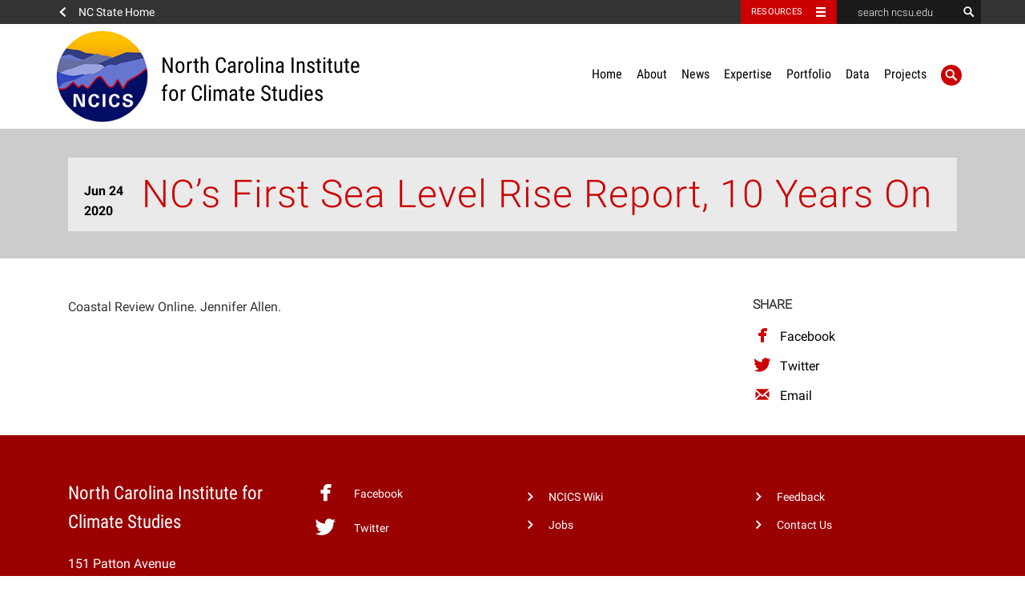

--- FILE ---
content_type: text/html; charset=UTF-8
request_url: https://ncics.org/in-the-media/ncs-first-sea-level-rise-report-10-years-on/
body_size: 9891
content:
<!DOCTYPE html>
<html>
	<head>	
		<meta charset="utf-8">
    		<meta http-equiv="X-UA-Compatible" content="IE=edge">
		<meta name="viewport" content="width=device-width, initial-scale=1">	
		<title>NC’s First Sea Level Rise Report, 10 Years On  ::  North Carolina Institute for Climate Studies</title>
		<link rel="icon" type="image/png" sizes="32x32" href="https://ncics.org/wp-content/themes/ncics/img/icons/favicon-32x32.png">
		<link rel="icon" type="image/png" sizes="96x96" href="https://ncics.org/wp-content/themes/ncics/img/icons/favicon-96x96.png">
		<link rel="icon" type="image/png" sizes="16x16" href="https://ncics.org/wp-content/themes/ncics/img/icons/favicon-16x16.png">
		<link rel="apple-touch-icon" sizes="57x57" href="/apple-icon-57x57.png" />
		<link rel="apple-touch-icon" sizes="72x72" href="/apple-icon-72x72.png" />
		<link rel="apple-touch-icon" sizes="114x114" href="/apple-icon-114x114.png" />
		<link rel="apple-touch-icon" sizes="144x144" href="/apple-icon-144x144.png" />

		
		<!-- picture element polyfill -->
		<script>
		// Picture element HTML5 shiv
		document.createElement( "picture" );
		</script>

		<!-- Prefetch DNS for external assets -->
		<link rel="dns-prefetch" href="//cdn.ncsu.edu">
		<link rel="dns-prefetch" href="//www.google-analytics.com">
		<link rel="dns-prefetch" href="//ajax.googleapis.com">

		<!-- HTML5 Shim and Respond.js IE8 support of HTML5 elements and media queries -->
		<!-- WARNING: Respond.js doesn't work if you view the page via file:// -->
		<!--[if lt IE 9]>
		<script src="https://oss.maxcdn.com/libs/html5shiv/3.7.0/html5shiv.js"></script>
		<script src="https://oss.maxcdn.com/libs/respond.js/1.4.2/respond.min.js"></script>
		<![endif]-->

		<!-- NC State Utility Bar -->
		<script src="https://cdn.ncsu.edu/brand-assets/utility-bar/ub.php?googleCustomSearchCode=ABQIAAAAPnBG8aLYELd7MzljfKhC_BQ5NvFwlVBq0nJFcLHZ86UQlvNE1BTk7as9t7-avJyhNxEk0p1QMRgBnw&placeholder="></script>
		<meta name='robots' content='max-image-preview:large' />
<link rel='dns-prefetch' href='//cdn.ncsu.edu' />
<link rel='dns-prefetch' href='//cdn.jsdelivr.net' />
<link rel='dns-prefetch' href='//fast.fonts.net' />
<link rel="alternate" title="oEmbed (JSON)" type="application/json+oembed" href="https://ncics.org/wp-json/oembed/1.0/embed?url=https%3A%2F%2Fncics.org%2Fin-the-media%2Fncs-first-sea-level-rise-report-10-years-on%2F" />
<link rel="alternate" title="oEmbed (XML)" type="text/xml+oembed" href="https://ncics.org/wp-json/oembed/1.0/embed?url=https%3A%2F%2Fncics.org%2Fin-the-media%2Fncs-first-sea-level-rise-report-10-years-on%2F&#038;format=xml" />
<style id='wp-img-auto-sizes-contain-inline-css' type='text/css'>
img:is([sizes=auto i],[sizes^="auto," i]){contain-intrinsic-size:3000px 1500px}
/*# sourceURL=wp-img-auto-sizes-contain-inline-css */
</style>
<style id='wp-emoji-styles-inline-css' type='text/css'>

	img.wp-smiley, img.emoji {
		display: inline !important;
		border: none !important;
		box-shadow: none !important;
		height: 1em !important;
		width: 1em !important;
		margin: 0 0.07em !important;
		vertical-align: -0.1em !important;
		background: none !important;
		padding: 0 !important;
	}
/*# sourceURL=wp-emoji-styles-inline-css */
</style>
<link rel='stylesheet' id='wp-block-library-css' href='https://ncics.org/wp-includes/css/dist/block-library/style.min.css?ver=6.9' type='text/css' media='all' />
<style id='global-styles-inline-css' type='text/css'>
:root{--wp--preset--aspect-ratio--square: 1;--wp--preset--aspect-ratio--4-3: 4/3;--wp--preset--aspect-ratio--3-4: 3/4;--wp--preset--aspect-ratio--3-2: 3/2;--wp--preset--aspect-ratio--2-3: 2/3;--wp--preset--aspect-ratio--16-9: 16/9;--wp--preset--aspect-ratio--9-16: 9/16;--wp--preset--color--black: #000000;--wp--preset--color--cyan-bluish-gray: #abb8c3;--wp--preset--color--white: #ffffff;--wp--preset--color--pale-pink: #f78da7;--wp--preset--color--vivid-red: #cf2e2e;--wp--preset--color--luminous-vivid-orange: #ff6900;--wp--preset--color--luminous-vivid-amber: #fcb900;--wp--preset--color--light-green-cyan: #7bdcb5;--wp--preset--color--vivid-green-cyan: #00d084;--wp--preset--color--pale-cyan-blue: #8ed1fc;--wp--preset--color--vivid-cyan-blue: #0693e3;--wp--preset--color--vivid-purple: #9b51e0;--wp--preset--gradient--vivid-cyan-blue-to-vivid-purple: linear-gradient(135deg,rgb(6,147,227) 0%,rgb(155,81,224) 100%);--wp--preset--gradient--light-green-cyan-to-vivid-green-cyan: linear-gradient(135deg,rgb(122,220,180) 0%,rgb(0,208,130) 100%);--wp--preset--gradient--luminous-vivid-amber-to-luminous-vivid-orange: linear-gradient(135deg,rgb(252,185,0) 0%,rgb(255,105,0) 100%);--wp--preset--gradient--luminous-vivid-orange-to-vivid-red: linear-gradient(135deg,rgb(255,105,0) 0%,rgb(207,46,46) 100%);--wp--preset--gradient--very-light-gray-to-cyan-bluish-gray: linear-gradient(135deg,rgb(238,238,238) 0%,rgb(169,184,195) 100%);--wp--preset--gradient--cool-to-warm-spectrum: linear-gradient(135deg,rgb(74,234,220) 0%,rgb(151,120,209) 20%,rgb(207,42,186) 40%,rgb(238,44,130) 60%,rgb(251,105,98) 80%,rgb(254,248,76) 100%);--wp--preset--gradient--blush-light-purple: linear-gradient(135deg,rgb(255,206,236) 0%,rgb(152,150,240) 100%);--wp--preset--gradient--blush-bordeaux: linear-gradient(135deg,rgb(254,205,165) 0%,rgb(254,45,45) 50%,rgb(107,0,62) 100%);--wp--preset--gradient--luminous-dusk: linear-gradient(135deg,rgb(255,203,112) 0%,rgb(199,81,192) 50%,rgb(65,88,208) 100%);--wp--preset--gradient--pale-ocean: linear-gradient(135deg,rgb(255,245,203) 0%,rgb(182,227,212) 50%,rgb(51,167,181) 100%);--wp--preset--gradient--electric-grass: linear-gradient(135deg,rgb(202,248,128) 0%,rgb(113,206,126) 100%);--wp--preset--gradient--midnight: linear-gradient(135deg,rgb(2,3,129) 0%,rgb(40,116,252) 100%);--wp--preset--font-size--small: 13px;--wp--preset--font-size--medium: 20px;--wp--preset--font-size--large: 36px;--wp--preset--font-size--x-large: 42px;--wp--preset--spacing--20: 0.44rem;--wp--preset--spacing--30: 0.67rem;--wp--preset--spacing--40: 1rem;--wp--preset--spacing--50: 1.5rem;--wp--preset--spacing--60: 2.25rem;--wp--preset--spacing--70: 3.38rem;--wp--preset--spacing--80: 5.06rem;--wp--preset--shadow--natural: 6px 6px 9px rgba(0, 0, 0, 0.2);--wp--preset--shadow--deep: 12px 12px 50px rgba(0, 0, 0, 0.4);--wp--preset--shadow--sharp: 6px 6px 0px rgba(0, 0, 0, 0.2);--wp--preset--shadow--outlined: 6px 6px 0px -3px rgb(255, 255, 255), 6px 6px rgb(0, 0, 0);--wp--preset--shadow--crisp: 6px 6px 0px rgb(0, 0, 0);}:where(.is-layout-flex){gap: 0.5em;}:where(.is-layout-grid){gap: 0.5em;}body .is-layout-flex{display: flex;}.is-layout-flex{flex-wrap: wrap;align-items: center;}.is-layout-flex > :is(*, div){margin: 0;}body .is-layout-grid{display: grid;}.is-layout-grid > :is(*, div){margin: 0;}:where(.wp-block-columns.is-layout-flex){gap: 2em;}:where(.wp-block-columns.is-layout-grid){gap: 2em;}:where(.wp-block-post-template.is-layout-flex){gap: 1.25em;}:where(.wp-block-post-template.is-layout-grid){gap: 1.25em;}.has-black-color{color: var(--wp--preset--color--black) !important;}.has-cyan-bluish-gray-color{color: var(--wp--preset--color--cyan-bluish-gray) !important;}.has-white-color{color: var(--wp--preset--color--white) !important;}.has-pale-pink-color{color: var(--wp--preset--color--pale-pink) !important;}.has-vivid-red-color{color: var(--wp--preset--color--vivid-red) !important;}.has-luminous-vivid-orange-color{color: var(--wp--preset--color--luminous-vivid-orange) !important;}.has-luminous-vivid-amber-color{color: var(--wp--preset--color--luminous-vivid-amber) !important;}.has-light-green-cyan-color{color: var(--wp--preset--color--light-green-cyan) !important;}.has-vivid-green-cyan-color{color: var(--wp--preset--color--vivid-green-cyan) !important;}.has-pale-cyan-blue-color{color: var(--wp--preset--color--pale-cyan-blue) !important;}.has-vivid-cyan-blue-color{color: var(--wp--preset--color--vivid-cyan-blue) !important;}.has-vivid-purple-color{color: var(--wp--preset--color--vivid-purple) !important;}.has-black-background-color{background-color: var(--wp--preset--color--black) !important;}.has-cyan-bluish-gray-background-color{background-color: var(--wp--preset--color--cyan-bluish-gray) !important;}.has-white-background-color{background-color: var(--wp--preset--color--white) !important;}.has-pale-pink-background-color{background-color: var(--wp--preset--color--pale-pink) !important;}.has-vivid-red-background-color{background-color: var(--wp--preset--color--vivid-red) !important;}.has-luminous-vivid-orange-background-color{background-color: var(--wp--preset--color--luminous-vivid-orange) !important;}.has-luminous-vivid-amber-background-color{background-color: var(--wp--preset--color--luminous-vivid-amber) !important;}.has-light-green-cyan-background-color{background-color: var(--wp--preset--color--light-green-cyan) !important;}.has-vivid-green-cyan-background-color{background-color: var(--wp--preset--color--vivid-green-cyan) !important;}.has-pale-cyan-blue-background-color{background-color: var(--wp--preset--color--pale-cyan-blue) !important;}.has-vivid-cyan-blue-background-color{background-color: var(--wp--preset--color--vivid-cyan-blue) !important;}.has-vivid-purple-background-color{background-color: var(--wp--preset--color--vivid-purple) !important;}.has-black-border-color{border-color: var(--wp--preset--color--black) !important;}.has-cyan-bluish-gray-border-color{border-color: var(--wp--preset--color--cyan-bluish-gray) !important;}.has-white-border-color{border-color: var(--wp--preset--color--white) !important;}.has-pale-pink-border-color{border-color: var(--wp--preset--color--pale-pink) !important;}.has-vivid-red-border-color{border-color: var(--wp--preset--color--vivid-red) !important;}.has-luminous-vivid-orange-border-color{border-color: var(--wp--preset--color--luminous-vivid-orange) !important;}.has-luminous-vivid-amber-border-color{border-color: var(--wp--preset--color--luminous-vivid-amber) !important;}.has-light-green-cyan-border-color{border-color: var(--wp--preset--color--light-green-cyan) !important;}.has-vivid-green-cyan-border-color{border-color: var(--wp--preset--color--vivid-green-cyan) !important;}.has-pale-cyan-blue-border-color{border-color: var(--wp--preset--color--pale-cyan-blue) !important;}.has-vivid-cyan-blue-border-color{border-color: var(--wp--preset--color--vivid-cyan-blue) !important;}.has-vivid-purple-border-color{border-color: var(--wp--preset--color--vivid-purple) !important;}.has-vivid-cyan-blue-to-vivid-purple-gradient-background{background: var(--wp--preset--gradient--vivid-cyan-blue-to-vivid-purple) !important;}.has-light-green-cyan-to-vivid-green-cyan-gradient-background{background: var(--wp--preset--gradient--light-green-cyan-to-vivid-green-cyan) !important;}.has-luminous-vivid-amber-to-luminous-vivid-orange-gradient-background{background: var(--wp--preset--gradient--luminous-vivid-amber-to-luminous-vivid-orange) !important;}.has-luminous-vivid-orange-to-vivid-red-gradient-background{background: var(--wp--preset--gradient--luminous-vivid-orange-to-vivid-red) !important;}.has-very-light-gray-to-cyan-bluish-gray-gradient-background{background: var(--wp--preset--gradient--very-light-gray-to-cyan-bluish-gray) !important;}.has-cool-to-warm-spectrum-gradient-background{background: var(--wp--preset--gradient--cool-to-warm-spectrum) !important;}.has-blush-light-purple-gradient-background{background: var(--wp--preset--gradient--blush-light-purple) !important;}.has-blush-bordeaux-gradient-background{background: var(--wp--preset--gradient--blush-bordeaux) !important;}.has-luminous-dusk-gradient-background{background: var(--wp--preset--gradient--luminous-dusk) !important;}.has-pale-ocean-gradient-background{background: var(--wp--preset--gradient--pale-ocean) !important;}.has-electric-grass-gradient-background{background: var(--wp--preset--gradient--electric-grass) !important;}.has-midnight-gradient-background{background: var(--wp--preset--gradient--midnight) !important;}.has-small-font-size{font-size: var(--wp--preset--font-size--small) !important;}.has-medium-font-size{font-size: var(--wp--preset--font-size--medium) !important;}.has-large-font-size{font-size: var(--wp--preset--font-size--large) !important;}.has-x-large-font-size{font-size: var(--wp--preset--font-size--x-large) !important;}
/*# sourceURL=global-styles-inline-css */
</style>

<style id='classic-theme-styles-inline-css' type='text/css'>
/*! This file is auto-generated */
.wp-block-button__link{color:#fff;background-color:#32373c;border-radius:9999px;box-shadow:none;text-decoration:none;padding:calc(.667em + 2px) calc(1.333em + 2px);font-size:1.125em}.wp-block-file__button{background:#32373c;color:#fff;text-decoration:none}
/*# sourceURL=/wp-includes/css/classic-themes.min.css */
</style>
<link rel='stylesheet' id='wpos-slick-style-css' href='https://ncics.org/wp-content/plugins/wp-slick-slider-and-image-carousel/assets/css/slick.css?ver=3.7.8' type='text/css' media='all' />
<link rel='stylesheet' id='wpsisac-public-style-css' href='https://ncics.org/wp-content/plugins/wp-slick-slider-and-image-carousel/assets/css/wpsisac-public.css?ver=3.7.8' type='text/css' media='all' />
<link rel='stylesheet' id='cff-css' href='https://ncics.org/wp-content/plugins/custom-facebook-feed-pro/assets/css/cff-style.min.css?ver=4.7.4' type='text/css' media='all' />
<link rel='stylesheet' id='recent-facebook-posts-css-css' href='https://ncics.org/wp-content/plugins/recent-facebook-posts/assets/css/default.min.css?ver=2.0.14' type='text/css' media='all' />
<link rel='stylesheet' id='animate-css-css' href='https://ncics.org/ncics/css/animate.min.css' type='text/css' media='all' />
<link rel='stylesheet' id='fonts-com-css' href='//fast.fonts.net/cssapi/19595876-de22-4a1b-9942-525ddcf88e5c.css' type='text/css' media='all' />
<link rel='stylesheet' id='ncstate-bootstrap-css' href='//cdn.ncsu.edu/brand-assets/bootstrap/css/bootstrap.css' type='text/css' media='all' />
<link rel='stylesheet' id='theme-css-css' href='https://ncics.org/wp-content/themes/ncics/style.css' type='text/css' media='all' />
<link rel='stylesheet' id='ncics-theme-css-css' href='https://ncics.org/wp-content/themes/ncics/style-ncics.css' type='text/css' media='all' />
<link rel='stylesheet' id='fancybox-css-css' href='https://ncics.org/wp-content/themes/ncics/jquery.fancybox.css' type='text/css' media='all' />
<link rel='stylesheet' id='qtip-css-css' href='https://cdn.jsdelivr.net/qtip2/3.0.3/jquery.qtip.min.css' type='text/css' media='all' />
<script type="text/javascript" src="//ajax.googleapis.com/ajax/libs/jquery/2.1.0/jquery.min.js" id="jquery-js"></script>
<script type="text/javascript" src="https://ncics.org/wp-content/themes/ncics/includes/ncstate-responsive-images/js/createPicture.js?ver=6.9" id="create_picture-js"></script>
<script type="text/javascript" src="https://ncics.org/wp-content/themes/ncics/includes/ncstate-responsive-images/js/picturefill.js?ver=6.9" id="picture_polyfill-js"></script>
<script type="text/javascript" src="https://ncics.org/ncics/js/diffDOM.js" id="diff-dom-js"></script>
<script type="text/javascript" src="https://cdn.ncsu.edu/brand-assets/bootstrap/js/bootstrap.min.js" id="ncsu-bootstrap-js"></script>
<script type="text/javascript" src="https://ncics.org/ncics/js/jquery.balancetext.min.js" id="balanced-text-js-js"></script>
<script type="text/javascript" src="https://ncics.org/ncics/js/jquery.smoothState.js" id="smoothstate-js-js"></script>
<script type="text/javascript" src="https://cdn.jsdelivr.net/qtip2/3.0.3/jquery.qtip.min.js" id="qtip-js-js"></script>
<script type="text/javascript" src="https://ncics.org/wp-content/themes/ncics/js/jquery.matchHeight-min.js" id="matchHeight-js-js"></script>
<script type="text/javascript" src="https://ncics.org/wp-content/themes/ncics/js/jquery.fancybox.js" id="fancybox-js-js"></script>
<script type="text/javascript" src="https://ncics.org/wp-content/themes/ncics/js/main.min.js" id="minified-js-js"></script>
<script type="text/javascript" src="https://ncics.org/wp-content/themes/ncics/js/ncics.js" id="ncics-js-js"></script>
<link rel="https://api.w.org/" href="https://ncics.org/wp-json/" /><link rel="EditURI" type="application/rsd+xml" title="RSD" href="https://ncics.org/xmlrpc.php?rsd" />
<meta name="generator" content="WordPress 6.9" />
<link rel="canonical" href="https://ncics.org/in-the-media/ncs-first-sea-level-rise-report-10-years-on/" />
<link rel='shortlink' href='https://ncics.org/?p=7965' />
<!-- Custom Facebook Feed JS vars -->
<script type="text/javascript">
var cffsiteurl = "https://ncics.org/wp-content/plugins";
var cffajaxurl = "https://ncics.org/wp-admin/admin-ajax.php";


var cfflinkhashtags = "true";
</script>
<!-- Start Fluid Video Embeds Style Tag -->
<style type="text/css">
/* Fluid Video Embeds */
.fve-video-wrapper {
    position: relative;
    overflow: hidden;
    height: 0;
    background-color: transparent;
    padding-bottom: 56.25%;
    margin: 0.5em 0;
}
.fve-video-wrapper iframe,
.fve-video-wrapper object,
.fve-video-wrapper embed {
    position: absolute;
    display: block;
    top: 0;
    left: 0;
    width: 100%;
    height: 100%;
}
.fve-video-wrapper a.hyperlink-image {
    position: relative;
    display: none;
}
.fve-video-wrapper a.hyperlink-image img {
    position: relative;
    z-index: 2;
    width: 100%;
}
.fve-video-wrapper a.hyperlink-image .fve-play-button {
    position: absolute;
    left: 35%;
    top: 35%;
    right: 35%;
    bottom: 35%;
    z-index: 3;
    background-color: rgba(40, 40, 40, 0.75);
    background-size: 100% 100%;
    border-radius: 10px;
}
.fve-video-wrapper a.hyperlink-image:hover .fve-play-button {
    background-color: rgba(0, 0, 0, 0.85);
}
</style>
<!-- End Fluid Video Embeds Style Tag -->
<link rel="icon" href="https://ncics.org/wp-content/uploads/2016/05/cropped-NCICS_Logo_512-32x32.png" sizes="32x32" />
<link rel="icon" href="https://ncics.org/wp-content/uploads/2016/05/cropped-NCICS_Logo_512-192x192.png" sizes="192x192" />
<link rel="apple-touch-icon" href="https://ncics.org/wp-content/uploads/2016/05/cropped-NCICS_Logo_512-180x180.png" />
<meta name="msapplication-TileImage" content="https://ncics.org/wp-content/uploads/2016/05/cropped-NCICS_Logo_512-270x270.png" />
		<style type="text/css" id="wp-custom-css">
			

/* Custom Facebook Feed */
#xcff .cff-item { width: 50% !important; float: left; }
/* Custom Facebook Feed - End */		</style>
		 
		<script>
		function ncics_google_analytics() {
		  (function(i,s,o,g,r,a,m){i['GoogleAnalyticsObject']=r;i[r]=i[r]||function(){
		  (i[r].q=i[r].q||[]).push(arguments)},i[r].l=1*new Date();a=s.createElement(o),
		  m=s.getElementsByTagName(o)[0];a.async=1;a.src=g;m.parentNode.insertBefore(a,m)
		  })(window,document,'script','https://www.google-analytics.com/analytics.js','ga');

		  ga('create', 'UA-85000101-1', 'auto');
		  ga('send', 'pageview');
		}
		</script>
	</head>
	
	<body>
		<div id="ncstate-utility-bar"></div>
		
		<header>
			<div class='container'>
				<div class='site-title'>
					<span id="menu-search-burger" class="glyphicon glyphicon-search"></span>
					<button type="button" id="menu-toggle">
					    <span class="sr-only">Toggle Navigation</span>
					    Menu
					    <span class="glyphicon glyphicon-thin-menu" aria-hidden="true"></span>
					</button>
										<a href="https://ncics.org">
						<img src='https://ncics.org/wp-content/themes/ncics/img/NCICS_logo-131x131.png' alt="NCICS"/>
						<h6 class='brick-2x1'>North Carolina Institute for Climate Studies</h6>					</a>
				</div>
				
				<nav role="navigation" aria-label="Primary navigation menus" class="primary-nav" id="global-nav" >
					<ul id="menu-main-menu" class="nav"><li id="menu-item-28" class="menu-item menu-item-type-custom menu-item-object-custom menu-item-28"><a href="/">Home</a></li>
<li id="menu-item-1706" class="menu-item menu-item-type-post_type menu-item-object-page menu-item-has-children menu-item-1706"><a href="https://ncics.org/about/">About</a>
<ul class="sub-menu">
	<li id="menu-item-1712" class="menu-item menu-item-type-post_type menu-item-object-page menu-item-1712"><a href="https://ncics.org/about/about-ncics/">About NCICS</a></li>
	<li id="menu-item-193" class="menu-item menu-item-type-post_type menu-item-object-page menu-item-193"><a href="https://ncics.org/about/administration/">Administration</a></li>
	<li id="menu-item-194" class="menu-item menu-item-type-post_type menu-item-object-page menu-item-194"><a href="https://ncics.org/about/org-chart/">NCICS Organization Chart</a></li>
	<li id="menu-item-1863" class="menu-item menu-item-type-post_type menu-item-object-page menu-item-1863"><a href="https://ncics.org/publications/">Publications</a></li>
	<li id="menu-item-6164" class="menu-item menu-item-type-custom menu-item-object-custom menu-item-6164"><a href="https://ncics.org/expertise/engagement/">Outreach/Engagement</a></li>
	<li id="menu-item-4029" class="menu-item menu-item-type-post_type menu-item-object-page menu-item-4029"><a href="https://ncics.org/about/internships/">Internships</a></li>
	<li id="menu-item-6992" class="menu-item menu-item-type-post_type menu-item-object-page menu-item-6992"><a href="https://ncics.org/about/why-work-at-ncics/">Jobs</a></li>
	<li id="menu-item-5818" class="menu-item menu-item-type-post_type menu-item-object-page menu-item-5818"><a href="https://ncics.org/contact/">Contact Us</a></li>
</ul>
</li>
<li id="menu-item-31" class="menu-item menu-item-type-post_type menu-item-object-page menu-item-has-children menu-item-31"><a href="https://ncics.org/news/">News</a>
<ul class="sub-menu">
	<li id="menu-item-619" class="menu-item menu-item-type-custom menu-item-object-custom menu-item-619"><a href="/cics-news">News</a></li>
	<li id="menu-item-1757" class="menu-item menu-item-type-custom menu-item-object-custom menu-item-1757"><a href="/category/research-highlight">Research Highlights</a></li>
	<li id="menu-item-1133" class="menu-item menu-item-type-custom menu-item-object-custom menu-item-1133"><a href="/events">Events</a></li>
	<li id="menu-item-205" class="menu-item menu-item-type-post_type menu-item-object-page menu-item-205"><a href="https://ncics.org/news/trends-newsletter/"><em>Trends</em> Newsletter</a></li>
	<li id="menu-item-1286" class="menu-item menu-item-type-custom menu-item-object-custom menu-item-1286"><a href="/in-the-media">In the Media</a></li>
	<li id="menu-item-8729" class="menu-item menu-item-type-post_type menu-item-object-page menu-item-8729"><a href="https://ncics.org/cisess-science-seminar-series/">Seminar Series</a></li>
</ul>
</li>
<li id="menu-item-1715" class="menu-item menu-item-type-post_type menu-item-object-page menu-item-has-children menu-item-1715"><a href="https://ncics.org/expertise/">Expertise</a>
<ul class="sub-menu">
	<li id="menu-item-227" class="menu-item menu-item-type-post_type menu-item-object-page menu-item-227"><a href="https://ncics.org/expertise/climate-research/">Climate Science</a></li>
	<li id="menu-item-1724" class="menu-item menu-item-type-post_type menu-item-object-page menu-item-1724"><a href="https://ncics.org/expertise/data-stewardship/">Data Stewardship</a></li>
	<li id="menu-item-225" class="menu-item menu-item-type-post_type menu-item-object-page menu-item-225"><a href="https://ncics.org/expertise/observing-systems/">Observing Systems</a></li>
	<li id="menu-item-224" class="menu-item menu-item-type-post_type menu-item-object-page menu-item-224"><a href="https://ncics.org/expertise/science-communications/">Science Communications</a></li>
	<li id="menu-item-223" class="menu-item menu-item-type-post_type menu-item-object-page menu-item-223"><a href="https://ncics.org/expertise/environmental-data-analytics/">Environmental Data Analytics</a></li>
	<li id="menu-item-222" class="menu-item menu-item-type-post_type menu-item-object-page menu-item-222"><a href="https://ncics.org/expertise/engagement/">Outreach &#038; Engagement</a></li>
	<li id="menu-item-221" class="menu-item menu-item-type-post_type menu-item-object-page menu-item-221"><a href="https://ncics.org/expertise/support-services/">Support Services</a></li>
</ul>
</li>
<li id="menu-item-33" class="menu-item menu-item-type-post_type menu-item-object-page menu-item-has-children menu-item-33"><a href="https://ncics.org/portfolio/">Portfolio</a>
<ul class="sub-menu">
	<li id="menu-item-2501" class="menu-item menu-item-type-post_type menu-item-object-page menu-item-2501"><a href="https://ncics.org/portfolio/observing-systems/">Observing Systems</a></li>
	<li id="menu-item-2499" class="menu-item menu-item-type-post_type menu-item-object-page menu-item-2499"><a href="https://ncics.org/portfolio/data-stewardship/">Data Stewardship</a></li>
	<li id="menu-item-2502" class="menu-item menu-item-type-post_type menu-item-object-page menu-item-2502"><a href="https://ncics.org/portfolio/outreach-engagement-3/">Outreach and Engagement</a></li>
	<li id="menu-item-2504" class="menu-item menu-item-type-post_type menu-item-object-page menu-item-2504"><a href="https://ncics.org/portfolio/research-to-operations-3/">Research to Operations</a></li>
	<li id="menu-item-7587" class="menu-item menu-item-type-post_type menu-item-object-page menu-item-7587"><a href="https://ncics.org/portfolio/climate-and-human-health/">Climate and Human Health</a></li>
	<li id="menu-item-7588" class="menu-item menu-item-type-post_type menu-item-object-page menu-item-7588"><a href="https://ncics.org/portfolio/machinelearning/">Artificial Intelligence and Machine Learning</a></li>
	<li id="menu-item-2500" class="menu-item menu-item-type-post_type menu-item-object-page menu-item-2500"><a href="https://ncics.org/portfolio/monitor/">Monitoring Tools</a></li>
	<li id="menu-item-2668" class="menu-item menu-item-type-post_type menu-item-object-page menu-item-2668"><a href="https://ncics.org/portfolio/other-resources/">Other Resources</a></li>
</ul>
</li>
<li id="menu-item-1343" class="menu-item menu-item-type-post_type menu-item-object-page menu-item-has-children menu-item-1343"><a href="https://ncics.org/data/">Data</a>
<ul class="sub-menu">
	<li id="menu-item-4930" class="menu-item menu-item-type-post_type menu-item-object-page menu-item-4930"><a href="https://ncics.org/data/noaa-big-data-project/">NOAA Big Data Program</a></li>
	<li id="menu-item-5981" class="menu-item menu-item-type-post_type menu-item-object-report-landing-page menu-item-5981"><a href="https://ncics.org/report-landing-page/nca4-data/">NCA4 Data</a></li>
	<li id="menu-item-1506" class="menu-item menu-item-type-post_type menu-item-object-report-landing-page menu-item-1506"><a href="https://ncics.org/report-landing-page/nca3-data/">NCA3 Data</a></li>
	<li id="menu-item-1512" class="menu-item menu-item-type-post_type menu-item-object-report-landing-page menu-item-1512"><a href="https://ncics.org/report-landing-page/tr144-data/">TR144 Data</a></li>
	<li id="menu-item-1352" class="menu-item menu-item-type-post_type menu-item-object-page menu-item-1352"><a href="https://ncics.org/data/obs4mips/">obs4MIPS</a></li>
</ul>
</li>
<li id="menu-item-1721" class="menu-item menu-item-type-post_type menu-item-object-page menu-item-has-children menu-item-1721"><a href="https://ncics.org/programs/">Projects</a>
<ul class="sub-menu">
	<li id="menu-item-6608" class="menu-item menu-item-type-post_type menu-item-object-page menu-item-6608"><a href="https://ncics.org/programs/cisess/">CISESS</a></li>
	<li id="menu-item-246" class="menu-item menu-item-type-post_type menu-item-object-page menu-item-246"><a href="https://ncics.org/programs/cics-nc/">CICS-NC</a></li>
	<li id="menu-item-7865" class="menu-item menu-item-type-custom menu-item-object-custom menu-item-7865"><a href="/programs/nccsr/">NC Climate Science Report</a></li>
	<li id="menu-item-255" class="menu-item menu-item-type-post_type menu-item-object-page menu-item-255"><a href="https://ncics.org/programs/serdp/">SERDP</a></li>
	<li id="menu-item-243" class="menu-item menu-item-type-post_type menu-item-object-page menu-item-243"><a href="https://ncics.org/programs/other-grants/">Other Grants</a></li>
</ul>
</li>
<li id="menu-item-101" class="menu-item menu-item-type-custom menu-item-object-custom menu-item-101"><a href="#"><span class="glyphicon glyphicon-search menu-search"></span></a></li>
</ul>				</nav> <!--#global-nav-->
			</div>
		</header>

		<div id="mobile-nav">
	<div id="level-1">
		<ul id="menu-main-menu-1" class="list-unstyled"><li class="menu-item menu-item-type-custom menu-item-object-custom menu-item-28"><a href="/">Home</a></li>
<li class="menu-item menu-item-type-post_type menu-item-object-page menu-item-1706 has-more"><button type="button" data-sub="#1706-sub"><span class="glyphicon glyphicon-thin-chevron"></span></button><a href="https://ncics.org/about/">About</a></li>
<li class="menu-item menu-item-type-post_type menu-item-object-page menu-item-31 has-more"><button type="button" data-sub="#31-sub"><span class="glyphicon glyphicon-thin-chevron"></span></button><a href="https://ncics.org/news/">News</a></li>
<li class="menu-item menu-item-type-post_type menu-item-object-page menu-item-1715 has-more"><button type="button" data-sub="#1715-sub"><span class="glyphicon glyphicon-thin-chevron"></span></button><a href="https://ncics.org/expertise/">Expertise</a></li>
<li class="menu-item menu-item-type-post_type menu-item-object-page menu-item-33 has-more"><button type="button" data-sub="#33-sub"><span class="glyphicon glyphicon-thin-chevron"></span></button><a href="https://ncics.org/portfolio/">Portfolio</a></li>
<li class="menu-item menu-item-type-post_type menu-item-object-page menu-item-1343 has-more"><button type="button" data-sub="#1343-sub"><span class="glyphicon glyphicon-thin-chevron"></span></button><a href="https://ncics.org/data/">Data</a></li>
<li class="menu-item menu-item-type-post_type menu-item-object-page menu-item-1721 has-more"><button type="button" data-sub="#1721-sub"><span class="glyphicon glyphicon-thin-chevron"></span></button><a href="https://ncics.org/programs/">Projects</a></li>
<li class="menu-item menu-item-type-custom menu-item-object-custom menu-item-101"><a href="#"><span class="glyphicon glyphicon-search menu-search"></span></a></li>
</ul>
	</div>
	<div id="level-2">
		<ul class="list-unstyled">
			<li id="full-nav">
				<button type="button"><span class="glyphicon glyphicon-thin-chevron"></span></button>
				<a href="#">Full Site Navigation</a>
			</li>
			<li id=1706-sub class="menu-item menu-item-type-post_type menu-item-object-page menu-item-has-children menu-item-1706"><a href="https://ncics.org/about/">About</a>
<ul class="sub-menu list-unstyled">
	<li class="menu-item menu-item-type-post_type menu-item-object-page menu-item-1712"><a href="https://ncics.org/about/about-ncics/">About NCICS</a></li>
	<li class="menu-item menu-item-type-post_type menu-item-object-page menu-item-193"><a href="https://ncics.org/about/administration/">Administration</a></li>
	<li class="menu-item menu-item-type-post_type menu-item-object-page menu-item-194"><a href="https://ncics.org/about/org-chart/">NCICS Organization Chart</a></li>
	<li class="menu-item menu-item-type-post_type menu-item-object-page menu-item-1863"><a href="https://ncics.org/publications/">Publications</a></li>
	<li class="menu-item menu-item-type-custom menu-item-object-custom menu-item-6164"><a href="https://ncics.org/expertise/engagement/">Outreach/Engagement</a></li>
	<li class="menu-item menu-item-type-post_type menu-item-object-page menu-item-4029"><a href="https://ncics.org/about/internships/">Internships</a></li>
	<li class="menu-item menu-item-type-post_type menu-item-object-page menu-item-6992"><a href="https://ncics.org/about/why-work-at-ncics/">Jobs</a></li>
	<li class="menu-item menu-item-type-post_type menu-item-object-page menu-item-5818"><a href="https://ncics.org/contact/">Contact Us</a></li>
</ul>
</li>
<li id=31-sub class="menu-item menu-item-type-post_type menu-item-object-page menu-item-has-children menu-item-31"><a href="https://ncics.org/news/">News</a>
<ul class="sub-menu list-unstyled">
	<li class="menu-item menu-item-type-custom menu-item-object-custom menu-item-619"><a href="/cics-news">News</a></li>
	<li class="menu-item menu-item-type-custom menu-item-object-custom menu-item-1757"><a href="/category/research-highlight">Research Highlights</a></li>
	<li class="menu-item menu-item-type-custom menu-item-object-custom menu-item-1133"><a href="/events">Events</a></li>
	<li class="menu-item menu-item-type-post_type menu-item-object-page menu-item-205"><a href="https://ncics.org/news/trends-newsletter/"><em>Trends</em> Newsletter</a></li>
	<li class="menu-item menu-item-type-custom menu-item-object-custom menu-item-1286"><a href="/in-the-media">In the Media</a></li>
	<li class="menu-item menu-item-type-post_type menu-item-object-page menu-item-8729"><a href="https://ncics.org/cisess-science-seminar-series/">Seminar Series</a></li>
</ul>
</li>
<li id=1715-sub class="menu-item menu-item-type-post_type menu-item-object-page menu-item-has-children menu-item-1715"><a href="https://ncics.org/expertise/">Expertise</a>
<ul class="sub-menu list-unstyled">
	<li class="menu-item menu-item-type-post_type menu-item-object-page menu-item-227"><a href="https://ncics.org/expertise/climate-research/">Climate Science</a></li>
	<li class="menu-item menu-item-type-post_type menu-item-object-page menu-item-1724"><a href="https://ncics.org/expertise/data-stewardship/">Data Stewardship</a></li>
	<li class="menu-item menu-item-type-post_type menu-item-object-page menu-item-225"><a href="https://ncics.org/expertise/observing-systems/">Observing Systems</a></li>
	<li class="menu-item menu-item-type-post_type menu-item-object-page menu-item-224"><a href="https://ncics.org/expertise/science-communications/">Science Communications</a></li>
	<li class="menu-item menu-item-type-post_type menu-item-object-page menu-item-223"><a href="https://ncics.org/expertise/environmental-data-analytics/">Environmental Data Analytics</a></li>
	<li class="menu-item menu-item-type-post_type menu-item-object-page menu-item-222"><a href="https://ncics.org/expertise/engagement/">Outreach &#038; Engagement</a></li>
	<li class="menu-item menu-item-type-post_type menu-item-object-page menu-item-221"><a href="https://ncics.org/expertise/support-services/">Support Services</a></li>
</ul>
</li>
<li id=33-sub class="menu-item menu-item-type-post_type menu-item-object-page menu-item-has-children menu-item-33"><a href="https://ncics.org/portfolio/">Portfolio</a>
<ul class="sub-menu list-unstyled">
	<li class="menu-item menu-item-type-post_type menu-item-object-page menu-item-2501"><a href="https://ncics.org/portfolio/observing-systems/">Observing Systems</a></li>
	<li class="menu-item menu-item-type-post_type menu-item-object-page menu-item-2499"><a href="https://ncics.org/portfolio/data-stewardship/">Data Stewardship</a></li>
	<li class="menu-item menu-item-type-post_type menu-item-object-page menu-item-2502"><a href="https://ncics.org/portfolio/outreach-engagement-3/">Outreach and Engagement</a></li>
	<li class="menu-item menu-item-type-post_type menu-item-object-page menu-item-2504"><a href="https://ncics.org/portfolio/research-to-operations-3/">Research to Operations</a></li>
	<li class="menu-item menu-item-type-post_type menu-item-object-page menu-item-7587"><a href="https://ncics.org/portfolio/climate-and-human-health/">Climate and Human Health</a></li>
	<li class="menu-item menu-item-type-post_type menu-item-object-page menu-item-7588"><a href="https://ncics.org/portfolio/machinelearning/">Artificial Intelligence and Machine Learning</a></li>
	<li class="menu-item menu-item-type-post_type menu-item-object-page menu-item-2500"><a href="https://ncics.org/portfolio/monitor/">Monitoring Tools</a></li>
	<li class="menu-item menu-item-type-post_type menu-item-object-page menu-item-has-children menu-item-2668 has-dropdown"><button type="button"><span class="glyphicon glyphicon-thin-chevron"></span></button><a href="https://ncics.org/portfolio/other-resources/">Other Resources</a>
	<ul class="sub-menu list-unstyled">
		<li id="menu-item-2173" class="menu-item menu-item-type-post_type menu-item-object-page menu-item-2173"><a href="https://ncics.org/portfolio/other-resources/udunits2/">UDUNITS2</a></li>
	</ul>
</li>
</ul>
</li>
<li id=1343-sub class="menu-item menu-item-type-post_type menu-item-object-page menu-item-has-children menu-item-1343"><a href="https://ncics.org/data/">Data</a>
<ul class="sub-menu list-unstyled">
	<li class="menu-item menu-item-type-post_type menu-item-object-page menu-item-4930"><a href="https://ncics.org/data/noaa-big-data-project/">NOAA Big Data Program</a></li>
	<li class="menu-item menu-item-type-post_type menu-item-object-report-landing-page menu-item-5981"><a href="https://ncics.org/report-landing-page/nca4-data/">NCA4 Data</a></li>
	<li class="menu-item menu-item-type-post_type menu-item-object-report-landing-page menu-item-1506"><a href="https://ncics.org/report-landing-page/nca3-data/">NCA3 Data</a></li>
	<li class="menu-item menu-item-type-post_type menu-item-object-report-landing-page menu-item-1512"><a href="https://ncics.org/report-landing-page/tr144-data/">TR144 Data</a></li>
	<li class="menu-item menu-item-type-post_type menu-item-object-page menu-item-1352"><a href="https://ncics.org/data/obs4mips/">obs4MIPS</a></li>
</ul>
</li>
<li id=1721-sub class="menu-item menu-item-type-post_type menu-item-object-page menu-item-has-children menu-item-1721"><a href="https://ncics.org/programs/">Projects</a>
<ul class="sub-menu list-unstyled">
	<li class="menu-item menu-item-type-post_type menu-item-object-page menu-item-6608"><a href="https://ncics.org/programs/cisess/">CISESS</a></li>
	<li class="menu-item menu-item-type-post_type menu-item-object-page menu-item-246"><a href="https://ncics.org/programs/cics-nc/">CICS-NC</a></li>
	<li class="menu-item menu-item-type-custom menu-item-object-custom menu-item-7865"><a href="/programs/nccsr/">NC Climate Science Report</a></li>
	<li class="menu-item menu-item-type-post_type menu-item-object-page menu-item-255"><a href="https://ncics.org/programs/serdp/">SERDP</a></li>
	<li class="menu-item menu-item-type-post_type menu-item-object-page menu-item-has-children menu-item-243 has-dropdown"><button type="button"><span class="glyphicon glyphicon-thin-chevron"></span></button><a href="https://ncics.org/programs/other-grants/">Other Grants</a>
	<ul class="sub-menu list-unstyled">
		<li id="menu-item-242" class="menu-item menu-item-type-post_type menu-item-object-page menu-item-242"><a href="https://ncics.org/nasa/">NASA</a></li>
		<li id="menu-item-241" class="menu-item menu-item-type-post_type menu-item-object-page menu-item-241"><a href="https://ncics.org/nsf/">NSF</a></li>
	</ul>
</li>
</ul>
</li>

		</ul>
	</div>
</div>

		<div id="mobile-nav-slide-out">
                <script>
                    
		    if (useSmoothState) {
			outDiv = document.querySelector("#global-nav");
			newElement = document.createElement('nav');
			newElement.id = "global-nav";
			newElement.classList.add('primary-nav');
			newElement.innerHTML = '<ul id="menu-main-menu-3" class="nav"><li class="menu-item menu-item-type-custom menu-item-object-custom menu-item-28"><a href="/">Home</a></li> <li class="menu-item menu-item-type-post_type menu-item-object-page menu-item-has-children menu-item-1706"><a href="https://ncics.org/about/">About</a> <ul class="sub-menu"> 	<li class="menu-item menu-item-type-post_type menu-item-object-page menu-item-1712"><a href="https://ncics.org/about/about-ncics/">About NCICS</a></li> 	<li class="menu-item menu-item-type-post_type menu-item-object-page menu-item-193"><a href="https://ncics.org/about/administration/">Administration</a></li> 	<li class="menu-item menu-item-type-post_type menu-item-object-page menu-item-194"><a href="https://ncics.org/about/org-chart/">NCICS Organization Chart</a></li> 	<li class="menu-item menu-item-type-post_type menu-item-object-page menu-item-1863"><a href="https://ncics.org/publications/">Publications</a></li> 	<li class="menu-item menu-item-type-custom menu-item-object-custom menu-item-6164"><a href="https://ncics.org/expertise/engagement/">Outreach/Engagement</a></li> 	<li class="menu-item menu-item-type-post_type menu-item-object-page menu-item-4029"><a href="https://ncics.org/about/internships/">Internships</a></li> 	<li class="menu-item menu-item-type-post_type menu-item-object-page menu-item-6992"><a href="https://ncics.org/about/why-work-at-ncics/">Jobs</a></li> 	<li class="menu-item menu-item-type-post_type menu-item-object-page menu-item-5818"><a href="https://ncics.org/contact/">Contact Us</a></li> </ul> </li> <li class="menu-item menu-item-type-post_type menu-item-object-page menu-item-has-children menu-item-31"><a href="https://ncics.org/news/">News</a> <ul class="sub-menu"> 	<li class="menu-item menu-item-type-custom menu-item-object-custom menu-item-619"><a href="/cics-news">News</a></li> 	<li class="menu-item menu-item-type-custom menu-item-object-custom menu-item-1757"><a href="/category/research-highlight">Research Highlights</a></li> 	<li class="menu-item menu-item-type-custom menu-item-object-custom menu-item-1133"><a href="/events">Events</a></li> 	<li class="menu-item menu-item-type-post_type menu-item-object-page menu-item-205"><a href="https://ncics.org/news/trends-newsletter/"><em>Trends</em> Newsletter</a></li> 	<li class="menu-item menu-item-type-custom menu-item-object-custom menu-item-1286"><a href="/in-the-media">In the Media</a></li> 	<li class="menu-item menu-item-type-post_type menu-item-object-page menu-item-8729"><a href="https://ncics.org/cisess-science-seminar-series/">Seminar Series</a></li> </ul> </li> <li class="menu-item menu-item-type-post_type menu-item-object-page menu-item-has-children menu-item-1715"><a href="https://ncics.org/expertise/">Expertise</a> <ul class="sub-menu"> 	<li class="menu-item menu-item-type-post_type menu-item-object-page menu-item-227"><a href="https://ncics.org/expertise/climate-research/">Climate Science</a></li> 	<li class="menu-item menu-item-type-post_type menu-item-object-page menu-item-1724"><a href="https://ncics.org/expertise/data-stewardship/">Data Stewardship</a></li> 	<li class="menu-item menu-item-type-post_type menu-item-object-page menu-item-225"><a href="https://ncics.org/expertise/observing-systems/">Observing Systems</a></li> 	<li class="menu-item menu-item-type-post_type menu-item-object-page menu-item-224"><a href="https://ncics.org/expertise/science-communications/">Science Communications</a></li> 	<li class="menu-item menu-item-type-post_type menu-item-object-page menu-item-223"><a href="https://ncics.org/expertise/environmental-data-analytics/">Environmental Data Analytics</a></li> 	<li class="menu-item menu-item-type-post_type menu-item-object-page menu-item-222"><a href="https://ncics.org/expertise/engagement/">Outreach &#038; Engagement</a></li> 	<li class="menu-item menu-item-type-post_type menu-item-object-page menu-item-221"><a href="https://ncics.org/expertise/support-services/">Support Services</a></li> </ul> </li> <li class="menu-item menu-item-type-post_type menu-item-object-page menu-item-has-children menu-item-33"><a href="https://ncics.org/portfolio/">Portfolio</a> <ul class="sub-menu"> 	<li class="menu-item menu-item-type-post_type menu-item-object-page menu-item-2501"><a href="https://ncics.org/portfolio/observing-systems/">Observing Systems</a></li> 	<li class="menu-item menu-item-type-post_type menu-item-object-page menu-item-2499"><a href="https://ncics.org/portfolio/data-stewardship/">Data Stewardship</a></li> 	<li class="menu-item menu-item-type-post_type menu-item-object-page menu-item-2502"><a href="https://ncics.org/portfolio/outreach-engagement-3/">Outreach and Engagement</a></li> 	<li class="menu-item menu-item-type-post_type menu-item-object-page menu-item-2504"><a href="https://ncics.org/portfolio/research-to-operations-3/">Research to Operations</a></li> 	<li class="menu-item menu-item-type-post_type menu-item-object-page menu-item-7587"><a href="https://ncics.org/portfolio/climate-and-human-health/">Climate and Human Health</a></li> 	<li class="menu-item menu-item-type-post_type menu-item-object-page menu-item-7588"><a href="https://ncics.org/portfolio/machinelearning/">Artificial Intelligence and Machine Learning</a></li> 	<li class="menu-item menu-item-type-post_type menu-item-object-page menu-item-2500"><a href="https://ncics.org/portfolio/monitor/">Monitoring Tools</a></li> 	<li class="menu-item menu-item-type-post_type menu-item-object-page menu-item-2668"><a href="https://ncics.org/portfolio/other-resources/">Other Resources</a></li> </ul> </li> <li class="menu-item menu-item-type-post_type menu-item-object-page menu-item-has-children menu-item-1343"><a href="https://ncics.org/data/">Data</a> <ul class="sub-menu"> 	<li class="menu-item menu-item-type-post_type menu-item-object-page menu-item-4930"><a href="https://ncics.org/data/noaa-big-data-project/">NOAA Big Data Program</a></li> 	<li class="menu-item menu-item-type-post_type menu-item-object-report-landing-page menu-item-5981"><a href="https://ncics.org/report-landing-page/nca4-data/">NCA4 Data</a></li> 	<li class="menu-item menu-item-type-post_type menu-item-object-report-landing-page menu-item-1506"><a href="https://ncics.org/report-landing-page/nca3-data/">NCA3 Data</a></li> 	<li class="menu-item menu-item-type-post_type menu-item-object-report-landing-page menu-item-1512"><a href="https://ncics.org/report-landing-page/tr144-data/">TR144 Data</a></li> 	<li class="menu-item menu-item-type-post_type menu-item-object-page menu-item-1352"><a href="https://ncics.org/data/obs4mips/">obs4MIPS</a></li> </ul> </li> <li class="menu-item menu-item-type-post_type menu-item-object-page menu-item-has-children menu-item-1721"><a href="https://ncics.org/programs/">Projects</a> <ul class="sub-menu"> 	<li class="menu-item menu-item-type-post_type menu-item-object-page menu-item-6608"><a href="https://ncics.org/programs/cisess/">CISESS</a></li> 	<li class="menu-item menu-item-type-post_type menu-item-object-page menu-item-246"><a href="https://ncics.org/programs/cics-nc/">CICS-NC</a></li> 	<li class="menu-item menu-item-type-custom menu-item-object-custom menu-item-7865"><a href="/programs/nccsr/">NC Climate Science Report</a></li> 	<li class="menu-item menu-item-type-post_type menu-item-object-page menu-item-255"><a href="https://ncics.org/programs/serdp/">SERDP</a></li> 	<li class="menu-item menu-item-type-post_type menu-item-object-page menu-item-243"><a href="https://ncics.org/programs/other-grants/">Other Grants</a></li> </ul> </li> <li class="menu-item menu-item-type-custom menu-item-object-custom menu-item-101"><a href="#"><span class="glyphicon glyphicon-search menu-search"></span></a></li> </ul>';
			dd = new diffDOM();
			dd.apply(outDiv, dd.diff(outDiv, newElement));
			jQuery("#menu-main-menu-3").attr("id", "menu-main-menu");
		    }
                </script>
					<div class='l-header has-date'>
				<div class='container'>
					<div class='page-lead'>
						<time class="hidden-xs">Jun 24<br /> 2020</time>
						<time class="visible-xs">Jun 24, 2020</time>
						<h1>NC’s First Sea Level Rise Report, 10 Years On</h1>
					</div>
				</div>
			</div>

			<div class='container'>
				<section class='main post'>
										Coastal Review Online. Jennifer Allen. 				</section>

				<aside class="l-sidebar">
	<div class='sb-section sb-social'>
		<h2>SHARE</h2>
		<ul>
			<li><a href='http://www.facebook.com/share.php?u=https://ncics.org/in-the-media/ncs-first-sea-level-rise-report-10-years-on/' target="_blank"><span class="glyphicon glyphicon-fb"></span>Facebook</a></li>
			<li><a href='https://twitter.com/share?url=https://ncics.org/in-the-media/ncs-first-sea-level-rise-report-10-years-on/' target="_blank"><span class="glyphicon glyphicon-twitter"></span>Twitter</a></li>
			<li><a href="mailto:?subject=NC’s%20First%20Sea%20Level%20Rise%20Report,%2010%20Years%20On&body=https://ncics.org/in-the-media/ncs-first-sea-level-rise-report-10-years-on/"><span class="glyphicon glyphicon-email"></span>Email</a></li>
		</ul>
	</div>

	<div class='sb-section sb-category'>
			</div>
	</aside>
			</div>

			<!-- Related Posts -->
			<!--
			
						-->

	

	<footer>
		<div class="container main-footer">
			<div class="footer-address">
				<p class="footer-title">North Carolina Institute for Climate Studies</p>
				<address>
					<p>151 Patton Avenue<br />Asheville, NC 28801<br />USA<br />©NCICS 2010&ndash;2026</p>				</address>
			</div>
			<ul class="social" aria-label="Social media links">
				<li><a href="https://www.facebook.com/NCStateNCICS"><span class="glyphicon glyphicon-fb"></span>Facebook</a></li><li><a href="http://www.twitter.com/NCState_NCICS"><span class="glyphicon glyphicon-twitter"></span>Twitter</a></li>			</ul>				
			<ul class="resources ncstate-padded-list" aria-label="Additional resources">
				<li><a href="https://sites.google.com/cicsnc.org/ncics-wiki">NCICS Wiki</a></li><li><a href="/about/why-work-at-ncics">Jobs</a></li></ul><ul class="resources ncstate-padded-list" aria-label="Additional resources continued"><li><a href="mailto:info@ncics.org">Feedback</a></li><li><a href="/contact">Contact Us</a></li>			</ul>
		</div>
		<div class="sub-footer">
			<div class="container">
				<h4><strong>NC STATE</strong> UNIVERSITY</h4>
				<address>
					<span><strong>NORTH CAROLINA STATE UNIVERSITY</strong></span>
					<span>RALEIGH, NC 27695</span>
					<span>919.515.2011</span>
				</address>
			</div>
		</div>
	</footer>

		<script type="speculationrules">
{"prefetch":[{"source":"document","where":{"and":[{"href_matches":"/*"},{"not":{"href_matches":["/wp-*.php","/wp-admin/*","/wp-content/uploads/*","/wp-content/*","/wp-content/plugins/*","/wp-content/themes/ncics/*","/*\\?(.+)"]}},{"not":{"selector_matches":"a[rel~=\"nofollow\"]"}},{"not":{"selector_matches":".no-prefetch, .no-prefetch a"}}]},"eagerness":"conservative"}]}
</script>
<script type="text/javascript" id="cffscripts-js-extra">
/* <![CDATA[ */
var cffOptions = {"placeholder":"https://ncics.org/wp-content/plugins/custom-facebook-feed-pro/assets/img/placeholder.png","resized_url":"https://ncics.org/wp-content/uploads/sb-facebook-feed-images/","nonce":"f61aea1d02"};
//# sourceURL=cffscripts-js-extra
/* ]]> */
</script>
<script type="text/javascript" src="https://ncics.org/wp-content/plugins/custom-facebook-feed-pro/assets/js/cff-scripts.min.js?ver=4.7.4" id="cffscripts-js"></script>
<script id="wp-emoji-settings" type="application/json">
{"baseUrl":"https://s.w.org/images/core/emoji/17.0.2/72x72/","ext":".png","svgUrl":"https://s.w.org/images/core/emoji/17.0.2/svg/","svgExt":".svg","source":{"concatemoji":"https://ncics.org/wp-includes/js/wp-emoji-release.min.js?ver=6.9"}}
</script>
<script type="module">
/* <![CDATA[ */
/*! This file is auto-generated */
const a=JSON.parse(document.getElementById("wp-emoji-settings").textContent),o=(window._wpemojiSettings=a,"wpEmojiSettingsSupports"),s=["flag","emoji"];function i(e){try{var t={supportTests:e,timestamp:(new Date).valueOf()};sessionStorage.setItem(o,JSON.stringify(t))}catch(e){}}function c(e,t,n){e.clearRect(0,0,e.canvas.width,e.canvas.height),e.fillText(t,0,0);t=new Uint32Array(e.getImageData(0,0,e.canvas.width,e.canvas.height).data);e.clearRect(0,0,e.canvas.width,e.canvas.height),e.fillText(n,0,0);const a=new Uint32Array(e.getImageData(0,0,e.canvas.width,e.canvas.height).data);return t.every((e,t)=>e===a[t])}function p(e,t){e.clearRect(0,0,e.canvas.width,e.canvas.height),e.fillText(t,0,0);var n=e.getImageData(16,16,1,1);for(let e=0;e<n.data.length;e++)if(0!==n.data[e])return!1;return!0}function u(e,t,n,a){switch(t){case"flag":return n(e,"\ud83c\udff3\ufe0f\u200d\u26a7\ufe0f","\ud83c\udff3\ufe0f\u200b\u26a7\ufe0f")?!1:!n(e,"\ud83c\udde8\ud83c\uddf6","\ud83c\udde8\u200b\ud83c\uddf6")&&!n(e,"\ud83c\udff4\udb40\udc67\udb40\udc62\udb40\udc65\udb40\udc6e\udb40\udc67\udb40\udc7f","\ud83c\udff4\u200b\udb40\udc67\u200b\udb40\udc62\u200b\udb40\udc65\u200b\udb40\udc6e\u200b\udb40\udc67\u200b\udb40\udc7f");case"emoji":return!a(e,"\ud83e\u1fac8")}return!1}function f(e,t,n,a){let r;const o=(r="undefined"!=typeof WorkerGlobalScope&&self instanceof WorkerGlobalScope?new OffscreenCanvas(300,150):document.createElement("canvas")).getContext("2d",{willReadFrequently:!0}),s=(o.textBaseline="top",o.font="600 32px Arial",{});return e.forEach(e=>{s[e]=t(o,e,n,a)}),s}function r(e){var t=document.createElement("script");t.src=e,t.defer=!0,document.head.appendChild(t)}a.supports={everything:!0,everythingExceptFlag:!0},new Promise(t=>{let n=function(){try{var e=JSON.parse(sessionStorage.getItem(o));if("object"==typeof e&&"number"==typeof e.timestamp&&(new Date).valueOf()<e.timestamp+604800&&"object"==typeof e.supportTests)return e.supportTests}catch(e){}return null}();if(!n){if("undefined"!=typeof Worker&&"undefined"!=typeof OffscreenCanvas&&"undefined"!=typeof URL&&URL.createObjectURL&&"undefined"!=typeof Blob)try{var e="postMessage("+f.toString()+"("+[JSON.stringify(s),u.toString(),c.toString(),p.toString()].join(",")+"));",a=new Blob([e],{type:"text/javascript"});const r=new Worker(URL.createObjectURL(a),{name:"wpTestEmojiSupports"});return void(r.onmessage=e=>{i(n=e.data),r.terminate(),t(n)})}catch(e){}i(n=f(s,u,c,p))}t(n)}).then(e=>{for(const n in e)a.supports[n]=e[n],a.supports.everything=a.supports.everything&&a.supports[n],"flag"!==n&&(a.supports.everythingExceptFlag=a.supports.everythingExceptFlag&&a.supports[n]);var t;a.supports.everythingExceptFlag=a.supports.everythingExceptFlag&&!a.supports.flag,a.supports.everything||((t=a.source||{}).concatemoji?r(t.concatemoji):t.wpemoji&&t.twemoji&&(r(t.twemoji),r(t.wpemoji)))});
//# sourceURL=https://ncics.org/wp-includes/js/wp-emoji-loader.min.js
/* ]]> */
</script>
 
	
	</div> <!--mobile-nav-slide-out -->

	<div id="search-modal" class="modal fade" tabindex="-1" role="dialog">
	  <div class="modal-dialog">
	    <div class="modal-content">
	      <div class="modal-body">
		<form role="search" method="get" id="searchform" class="searchform" action="/">
		  <div class="search-input-group form-group has-feedback">
		    <input type="text" class="form-control" placeholder="SEARCH" name="s" id="srch-term">
		    <span class="glyphicon-bs glyphicon-bs-search form-control-feedback"></span>
		  </div>
		</form>
	      </div>
	    </div><!-- /.modal-content -->
	  </div><!-- /.modal-dialog -->
	</div><!-- /.modal -->

	<div class="spinkit-spinner">
	    <div class="rect1"></div>
	    <div class="rect2"></div>
	    <div class="rect3"></div>
	    <div class="rect4"></div>
	    <div class="rect5"></div>
	</div>
</body>
</html>


--- FILE ---
content_type: text/css; charset=utf-8
request_url: https://fast.fonts.net/cssapi/19595876-de22-4a1b-9942-525ddcf88e5c.css
body_size: 2289
content:
@import url(/t/1.css?apiType=css&projectid=19595876-de22-4a1b-9942-525ddcf88e5c);
@font-face{
font-family:"Univers LT W01_45 Light1475944";
src:url("/dv2/2/a91ff084-fc8b-43f4-b0ea-111254b68524.eot?d44f19a684109620e484147ea690e818ee8d0f94c8efc5f31894b34456dd6eba45b7199fe6a76b3f16243440c93c58e473c2b02ad5244cba2c4f7ba3b91d2c09c7ff9517c9bb00&projectId=19595876-de22-4a1b-9942-525ddcf88e5c#iefix");
src:url("/dv2/2/a91ff084-fc8b-43f4-b0ea-111254b68524.eot?d44f19a684109620e484147ea690e818ee8d0f94c8efc5f31894b34456dd6eba45b7199fe6a76b3f16243440c93c58e473c2b02ad5244cba2c4f7ba3b91d2c09c7ff9517c9bb00&projectId=19595876-de22-4a1b-9942-525ddcf88e5c#iefix") format("eot"),url("/dv2/14/9fa24f1f-00d8-4d28-910f-78e925eaead6.woff2?d44f19a684109620e484147ea690e818ee8d0f94c8efc5f31894b34456dd6eba45b7199fe6a76b3f16243440c93c58e473c2b02ad5244cba2c4f7ba3b91d2c09c7ff9517c9bb00&projectId=19595876-de22-4a1b-9942-525ddcf88e5c") format("woff2"),url("/dv2/3/d64e7bbc-e9ea-46ad-982c-6195ae4a3c61.woff?d44f19a684109620e484147ea690e818ee8d0f94c8efc5f31894b34456dd6eba45b7199fe6a76b3f16243440c93c58e473c2b02ad5244cba2c4f7ba3b91d2c09c7ff9517c9bb00&projectId=19595876-de22-4a1b-9942-525ddcf88e5c") format("woff"),url("/dv2/1/d270a34d-b6b8-4c07-8454-03a6a3db7603.ttf?d44f19a684109620e484147ea690e818ee8d0f94c8efc5f31894b34456dd6eba45b7199fe6a76b3f16243440c93c58e473c2b02ad5244cba2c4f7ba3b91d2c09c7ff9517c9bb00&projectId=19595876-de22-4a1b-9942-525ddcf88e5c") format("truetype"),url("/dv2/11/b2ea19ff-0237-4d94-a107-eaa12af161ef.svg?d44f19a684109620e484147ea690e818ee8d0f94c8efc5f31894b34456dd6eba45b7199fe6a76b3f16243440c93c58e473c2b02ad5244cba2c4f7ba3b91d2c09c7ff9517c9bb00&projectId=19595876-de22-4a1b-9942-525ddcf88e5c#b2ea19ff-0237-4d94-a107-eaa12af161ef") format("svg");
}
@font-face{
font-family:"Univers LT W01_45 Light1475950";
src:url("/dv2/2/2f2779cd-9c70-4724-b9b0-c88961257db4.eot?d44f19a684109620e484147ea690e818ee8d0f94c8efc5f31894b34456dd6eba45b7199fe6a76b3f16243440c93c58e473c2b02ad5244cba2c4f7ba3b91d2c09c7ff9517c9bb00&projectId=19595876-de22-4a1b-9942-525ddcf88e5c#iefix");
src:url("/dv2/2/2f2779cd-9c70-4724-b9b0-c88961257db4.eot?d44f19a684109620e484147ea690e818ee8d0f94c8efc5f31894b34456dd6eba45b7199fe6a76b3f16243440c93c58e473c2b02ad5244cba2c4f7ba3b91d2c09c7ff9517c9bb00&projectId=19595876-de22-4a1b-9942-525ddcf88e5c#iefix") format("eot"),url("/dv2/14/aeb5cbb5-2077-4a57-88d8-1cc1e9c804e8.woff2?d44f19a684109620e484147ea690e818ee8d0f94c8efc5f31894b34456dd6eba45b7199fe6a76b3f16243440c93c58e473c2b02ad5244cba2c4f7ba3b91d2c09c7ff9517c9bb00&projectId=19595876-de22-4a1b-9942-525ddcf88e5c") format("woff2"),url("/dv2/3/26832c6c-7609-41a6-b856-151be500486b.woff?d44f19a684109620e484147ea690e818ee8d0f94c8efc5f31894b34456dd6eba45b7199fe6a76b3f16243440c93c58e473c2b02ad5244cba2c4f7ba3b91d2c09c7ff9517c9bb00&projectId=19595876-de22-4a1b-9942-525ddcf88e5c") format("woff"),url("/dv2/1/c78521a7-2342-410a-a275-e6d35b853313.ttf?d44f19a684109620e484147ea690e818ee8d0f94c8efc5f31894b34456dd6eba45b7199fe6a76b3f16243440c93c58e473c2b02ad5244cba2c4f7ba3b91d2c09c7ff9517c9bb00&projectId=19595876-de22-4a1b-9942-525ddcf88e5c") format("truetype"),url("/dv2/11/71e4ab52-329c-40d2-89e8-d5cf99d699a5.svg?d44f19a684109620e484147ea690e818ee8d0f94c8efc5f31894b34456dd6eba45b7199fe6a76b3f16243440c93c58e473c2b02ad5244cba2c4f7ba3b91d2c09c7ff9517c9bb00&projectId=19595876-de22-4a1b-9942-525ddcf88e5c#71e4ab52-329c-40d2-89e8-d5cf99d699a5") format("svg");
}
@font-face{
font-family:"Univers LT W01_55 Roman1475956";
src:url("/dv2/2/6510377f-160a-4f66-aec0-2b71f05e9736.eot?d44f19a684109620e484147ea690e818ee8d0f94c8efc5f31894b34456dd6eba45b7199fe6a76b3f16243440c93c58e473c2b02ad5244cba2c4f7ba3b91d2c09c7ff9517c9bb00&projectId=19595876-de22-4a1b-9942-525ddcf88e5c#iefix");
src:url("/dv2/2/6510377f-160a-4f66-aec0-2b71f05e9736.eot?d44f19a684109620e484147ea690e818ee8d0f94c8efc5f31894b34456dd6eba45b7199fe6a76b3f16243440c93c58e473c2b02ad5244cba2c4f7ba3b91d2c09c7ff9517c9bb00&projectId=19595876-de22-4a1b-9942-525ddcf88e5c#iefix") format("eot"),url("/dv2/14/5c8d59c2-9c85-4a22-88e3-bf3fba01dcd8.woff2?d44f19a684109620e484147ea690e818ee8d0f94c8efc5f31894b34456dd6eba45b7199fe6a76b3f16243440c93c58e473c2b02ad5244cba2c4f7ba3b91d2c09c7ff9517c9bb00&projectId=19595876-de22-4a1b-9942-525ddcf88e5c") format("woff2"),url("/dv2/3/fc51d03b-0d7d-45df-9415-3c6270c80749.woff?d44f19a684109620e484147ea690e818ee8d0f94c8efc5f31894b34456dd6eba45b7199fe6a76b3f16243440c93c58e473c2b02ad5244cba2c4f7ba3b91d2c09c7ff9517c9bb00&projectId=19595876-de22-4a1b-9942-525ddcf88e5c") format("woff"),url("/dv2/1/74bdff6d-c5de-42e8-a4d8-11ea14eddb22.ttf?d44f19a684109620e484147ea690e818ee8d0f94c8efc5f31894b34456dd6eba45b7199fe6a76b3f16243440c93c58e473c2b02ad5244cba2c4f7ba3b91d2c09c7ff9517c9bb00&projectId=19595876-de22-4a1b-9942-525ddcf88e5c") format("truetype"),url("/dv2/11/bd04ae3d-23dc-4975-9967-e21c43e5b59f.svg?d44f19a684109620e484147ea690e818ee8d0f94c8efc5f31894b34456dd6eba45b7199fe6a76b3f16243440c93c58e473c2b02ad5244cba2c4f7ba3b91d2c09c7ff9517c9bb00&projectId=19595876-de22-4a1b-9942-525ddcf88e5c#bd04ae3d-23dc-4975-9967-e21c43e5b59f") format("svg");
}
@font-face{
font-family:"Univers LT W01_55 Obliq1475962";
src:url("/dv2/2/541dccf9-50f5-47bd-9ba9-a01fd9a3792b.eot?d44f19a684109620e484147ea690e818ee8d0f94c8efc5f31894b34456dd6eba45b7199fe6a76b3f16243440c93c58e473c2b02ad5244cba2c4f7ba3b91d2c09c7ff9517c9bb00&projectId=19595876-de22-4a1b-9942-525ddcf88e5c#iefix");
src:url("/dv2/2/541dccf9-50f5-47bd-9ba9-a01fd9a3792b.eot?d44f19a684109620e484147ea690e818ee8d0f94c8efc5f31894b34456dd6eba45b7199fe6a76b3f16243440c93c58e473c2b02ad5244cba2c4f7ba3b91d2c09c7ff9517c9bb00&projectId=19595876-de22-4a1b-9942-525ddcf88e5c#iefix") format("eot"),url("/dv2/14/5bfff3ac-e569-450d-918b-d564434e5e24.woff2?d44f19a684109620e484147ea690e818ee8d0f94c8efc5f31894b34456dd6eba45b7199fe6a76b3f16243440c93c58e473c2b02ad5244cba2c4f7ba3b91d2c09c7ff9517c9bb00&projectId=19595876-de22-4a1b-9942-525ddcf88e5c") format("woff2"),url("/dv2/3/05d2bfe7-45b3-4cf8-b313-290651409c59.woff?d44f19a684109620e484147ea690e818ee8d0f94c8efc5f31894b34456dd6eba45b7199fe6a76b3f16243440c93c58e473c2b02ad5244cba2c4f7ba3b91d2c09c7ff9517c9bb00&projectId=19595876-de22-4a1b-9942-525ddcf88e5c") format("woff"),url("/dv2/1/33db2509-f09f-4704-bb16-a90dd82687f7.ttf?d44f19a684109620e484147ea690e818ee8d0f94c8efc5f31894b34456dd6eba45b7199fe6a76b3f16243440c93c58e473c2b02ad5244cba2c4f7ba3b91d2c09c7ff9517c9bb00&projectId=19595876-de22-4a1b-9942-525ddcf88e5c") format("truetype"),url("/dv2/11/32161123-fa52-4fcf-ad65-f0958c91e0c9.svg?d44f19a684109620e484147ea690e818ee8d0f94c8efc5f31894b34456dd6eba45b7199fe6a76b3f16243440c93c58e473c2b02ad5244cba2c4f7ba3b91d2c09c7ff9517c9bb00&projectId=19595876-de22-4a1b-9942-525ddcf88e5c#32161123-fa52-4fcf-ad65-f0958c91e0c9") format("svg");
}
@font-face{
font-family:"Univers LT W01_65 Bold1475968";
src:url("/dv2/2/38dc895e-c366-4a3e-b212-a84a2d07a329.eot?d44f19a684109620e484147ea690e818ee8d0f94c8efc5f31894b34456dd6eba45b7199fe6a76b3f16243440c93c58e473c2b02ad5244cba2c4f7ba3b91d2c09c7ff9517c9bb00&projectId=19595876-de22-4a1b-9942-525ddcf88e5c#iefix");
src:url("/dv2/2/38dc895e-c366-4a3e-b212-a84a2d07a329.eot?d44f19a684109620e484147ea690e818ee8d0f94c8efc5f31894b34456dd6eba45b7199fe6a76b3f16243440c93c58e473c2b02ad5244cba2c4f7ba3b91d2c09c7ff9517c9bb00&projectId=19595876-de22-4a1b-9942-525ddcf88e5c#iefix") format("eot"),url("/dv2/14/8a711a0d-3f17-4bfe-887b-6229858332b3.woff2?d44f19a684109620e484147ea690e818ee8d0f94c8efc5f31894b34456dd6eba45b7199fe6a76b3f16243440c93c58e473c2b02ad5244cba2c4f7ba3b91d2c09c7ff9517c9bb00&projectId=19595876-de22-4a1b-9942-525ddcf88e5c") format("woff2"),url("/dv2/3/05a79c4b-9e9d-46e4-9d4b-610be05371c4.woff?d44f19a684109620e484147ea690e818ee8d0f94c8efc5f31894b34456dd6eba45b7199fe6a76b3f16243440c93c58e473c2b02ad5244cba2c4f7ba3b91d2c09c7ff9517c9bb00&projectId=19595876-de22-4a1b-9942-525ddcf88e5c") format("woff"),url("/dv2/1/4e00405b-a96d-4972-bdff-2d55e1066c45.ttf?d44f19a684109620e484147ea690e818ee8d0f94c8efc5f31894b34456dd6eba45b7199fe6a76b3f16243440c93c58e473c2b02ad5244cba2c4f7ba3b91d2c09c7ff9517c9bb00&projectId=19595876-de22-4a1b-9942-525ddcf88e5c") format("truetype"),url("/dv2/11/1e2c0a36-e8bb-4e3b-a4ca-dec00221c06e.svg?d44f19a684109620e484147ea690e818ee8d0f94c8efc5f31894b34456dd6eba45b7199fe6a76b3f16243440c93c58e473c2b02ad5244cba2c4f7ba3b91d2c09c7ff9517c9bb00&projectId=19595876-de22-4a1b-9942-525ddcf88e5c#1e2c0a36-e8bb-4e3b-a4ca-dec00221c06e") format("svg");
}
@font-face{
font-family:"Univers LT W01_65 Bold_1475974";
src:url("/dv2/2/dca67ca5-170f-48b1-91ac-98def05d62bf.eot?d44f19a684109620e484147ea690e818ee8d0f94c8efc5f31894b34456dd6eba45b7199fe6a76b3f16243440c93c58e473c2b02ad5244cba2c4f7ba3b91d2c09c7ff9517c9bb00&projectId=19595876-de22-4a1b-9942-525ddcf88e5c#iefix");
src:url("/dv2/2/dca67ca5-170f-48b1-91ac-98def05d62bf.eot?d44f19a684109620e484147ea690e818ee8d0f94c8efc5f31894b34456dd6eba45b7199fe6a76b3f16243440c93c58e473c2b02ad5244cba2c4f7ba3b91d2c09c7ff9517c9bb00&projectId=19595876-de22-4a1b-9942-525ddcf88e5c#iefix") format("eot"),url("/dv2/14/cc843e1a-cf1f-47e9-a03f-ef03d2b85d9a.woff2?d44f19a684109620e484147ea690e818ee8d0f94c8efc5f31894b34456dd6eba45b7199fe6a76b3f16243440c93c58e473c2b02ad5244cba2c4f7ba3b91d2c09c7ff9517c9bb00&projectId=19595876-de22-4a1b-9942-525ddcf88e5c") format("woff2"),url("/dv2/3/653a9f79-b3ad-444c-a6c4-6bf7f1112e6e.woff?d44f19a684109620e484147ea690e818ee8d0f94c8efc5f31894b34456dd6eba45b7199fe6a76b3f16243440c93c58e473c2b02ad5244cba2c4f7ba3b91d2c09c7ff9517c9bb00&projectId=19595876-de22-4a1b-9942-525ddcf88e5c") format("woff"),url("/dv2/1/59d447a0-a4b6-478d-b071-2c949371dca6.ttf?d44f19a684109620e484147ea690e818ee8d0f94c8efc5f31894b34456dd6eba45b7199fe6a76b3f16243440c93c58e473c2b02ad5244cba2c4f7ba3b91d2c09c7ff9517c9bb00&projectId=19595876-de22-4a1b-9942-525ddcf88e5c") format("truetype"),url("/dv2/11/87ad650a-2d30-4c47-a78c-fbdac7b87a16.svg?d44f19a684109620e484147ea690e818ee8d0f94c8efc5f31894b34456dd6eba45b7199fe6a76b3f16243440c93c58e473c2b02ad5244cba2c4f7ba3b91d2c09c7ff9517c9bb00&projectId=19595876-de22-4a1b-9942-525ddcf88e5c#87ad650a-2d30-4c47-a78c-fbdac7b87a16") format("svg");
}
@font-face{
font-family:"Univers LT W01_47 Light1475998";
src:url("/dv2/2/30d23194-f646-428e-9323-c85f8aea47ed.eot?d44f19a684109620e484147ea690e818ee8d0f94c8efc5f31894b34456dd6eba45b7199fe6a76b3f16243440c93c58e473c2b02ad5244cba2c4f7ba3b91d2c09c7ff9517c9bb00&projectId=19595876-de22-4a1b-9942-525ddcf88e5c#iefix");
src:url("/dv2/2/30d23194-f646-428e-9323-c85f8aea47ed.eot?d44f19a684109620e484147ea690e818ee8d0f94c8efc5f31894b34456dd6eba45b7199fe6a76b3f16243440c93c58e473c2b02ad5244cba2c4f7ba3b91d2c09c7ff9517c9bb00&projectId=19595876-de22-4a1b-9942-525ddcf88e5c#iefix") format("eot"),url("/dv2/14/58c01d2a-ce4a-4360-a61f-761e91aa67c0.woff2?d44f19a684109620e484147ea690e818ee8d0f94c8efc5f31894b34456dd6eba45b7199fe6a76b3f16243440c93c58e473c2b02ad5244cba2c4f7ba3b91d2c09c7ff9517c9bb00&projectId=19595876-de22-4a1b-9942-525ddcf88e5c") format("woff2"),url("/dv2/3/ccd9698a-60c5-48f7-acbe-5352b4aa81d4.woff?d44f19a684109620e484147ea690e818ee8d0f94c8efc5f31894b34456dd6eba45b7199fe6a76b3f16243440c93c58e473c2b02ad5244cba2c4f7ba3b91d2c09c7ff9517c9bb00&projectId=19595876-de22-4a1b-9942-525ddcf88e5c") format("woff"),url("/dv2/1/ba8ec1ac-e90e-4cea-bda8-85f718fb8fd0.ttf?d44f19a684109620e484147ea690e818ee8d0f94c8efc5f31894b34456dd6eba45b7199fe6a76b3f16243440c93c58e473c2b02ad5244cba2c4f7ba3b91d2c09c7ff9517c9bb00&projectId=19595876-de22-4a1b-9942-525ddcf88e5c") format("truetype"),url("/dv2/11/5e991f15-a051-4a36-b07e-660ad0a9fcd7.svg?d44f19a684109620e484147ea690e818ee8d0f94c8efc5f31894b34456dd6eba45b7199fe6a76b3f16243440c93c58e473c2b02ad5244cba2c4f7ba3b91d2c09c7ff9517c9bb00&projectId=19595876-de22-4a1b-9942-525ddcf88e5c#5e991f15-a051-4a36-b07e-660ad0a9fcd7") format("svg");
}
@font-face{
font-family:"Univers LT W01_47 Light Cn Obl";
src:url("/dv2/2/f70f7943-881f-4731-a6e9-cafb5a940b10.eot?d44f19a684109620e484147ea690e818ee8d0f94c8efc5f31894b34456dd6eba45b7199fe6a76b3f16243440c93c58e473c2b02ad5244cba2c4f7ba3b91d2c09c7ff9517c9bb00&projectId=19595876-de22-4a1b-9942-525ddcf88e5c#iefix");
src:url("/dv2/2/f70f7943-881f-4731-a6e9-cafb5a940b10.eot?d44f19a684109620e484147ea690e818ee8d0f94c8efc5f31894b34456dd6eba45b7199fe6a76b3f16243440c93c58e473c2b02ad5244cba2c4f7ba3b91d2c09c7ff9517c9bb00&projectId=19595876-de22-4a1b-9942-525ddcf88e5c#iefix") format("eot"),url("/dv2/14/bc23ad4a-fe08-41d5-88bf-b8c54ae0583e.woff2?d44f19a684109620e484147ea690e818ee8d0f94c8efc5f31894b34456dd6eba45b7199fe6a76b3f16243440c93c58e473c2b02ad5244cba2c4f7ba3b91d2c09c7ff9517c9bb00&projectId=19595876-de22-4a1b-9942-525ddcf88e5c") format("woff2"),url("/dv2/3/4cd45fdd-4d96-4c08-b65e-a69f772f0c38.woff?d44f19a684109620e484147ea690e818ee8d0f94c8efc5f31894b34456dd6eba45b7199fe6a76b3f16243440c93c58e473c2b02ad5244cba2c4f7ba3b91d2c09c7ff9517c9bb00&projectId=19595876-de22-4a1b-9942-525ddcf88e5c") format("woff"),url("/dv2/1/5622ed6f-c907-433b-9043-4bdf6856e15a.ttf?d44f19a684109620e484147ea690e818ee8d0f94c8efc5f31894b34456dd6eba45b7199fe6a76b3f16243440c93c58e473c2b02ad5244cba2c4f7ba3b91d2c09c7ff9517c9bb00&projectId=19595876-de22-4a1b-9942-525ddcf88e5c") format("truetype"),url("/dv2/11/fbd5ac51-1a85-429d-9829-5e0b6e965bf8.svg?d44f19a684109620e484147ea690e818ee8d0f94c8efc5f31894b34456dd6eba45b7199fe6a76b3f16243440c93c58e473c2b02ad5244cba2c4f7ba3b91d2c09c7ff9517c9bb00&projectId=19595876-de22-4a1b-9942-525ddcf88e5c#fbd5ac51-1a85-429d-9829-5e0b6e965bf8") format("svg");
}
@font-face{
font-family:"Univers LT W01_57 Condensed";
src:url("/dv2/2/4a916908-f6f7-4df6-90a1-176fb83137d9.eot?d44f19a684109620e484147ea690e818ee8d0f94c8efc5f31894b34456dd6eba45b7199fe6a76b3f16243440c93c58e473c2b02ad5244cba2c4f7ba3b91d2c09c7ff9517c9bb00&projectId=19595876-de22-4a1b-9942-525ddcf88e5c#iefix");
src:url("/dv2/2/4a916908-f6f7-4df6-90a1-176fb83137d9.eot?d44f19a684109620e484147ea690e818ee8d0f94c8efc5f31894b34456dd6eba45b7199fe6a76b3f16243440c93c58e473c2b02ad5244cba2c4f7ba3b91d2c09c7ff9517c9bb00&projectId=19595876-de22-4a1b-9942-525ddcf88e5c#iefix") format("eot"),url("/dv2/14/bf8f8741-5f64-4db9-a877-a44624092e68.woff2?d44f19a684109620e484147ea690e818ee8d0f94c8efc5f31894b34456dd6eba45b7199fe6a76b3f16243440c93c58e473c2b02ad5244cba2c4f7ba3b91d2c09c7ff9517c9bb00&projectId=19595876-de22-4a1b-9942-525ddcf88e5c") format("woff2"),url("/dv2/3/7ce02c2c-45d4-4dee-90f2-f8034e29ac24.woff?d44f19a684109620e484147ea690e818ee8d0f94c8efc5f31894b34456dd6eba45b7199fe6a76b3f16243440c93c58e473c2b02ad5244cba2c4f7ba3b91d2c09c7ff9517c9bb00&projectId=19595876-de22-4a1b-9942-525ddcf88e5c") format("woff"),url("/dv2/1/0955c906-88fc-47e8-8ea2-0765bdf88050.ttf?d44f19a684109620e484147ea690e818ee8d0f94c8efc5f31894b34456dd6eba45b7199fe6a76b3f16243440c93c58e473c2b02ad5244cba2c4f7ba3b91d2c09c7ff9517c9bb00&projectId=19595876-de22-4a1b-9942-525ddcf88e5c") format("truetype"),url("/dv2/11/2fec7d2f-9df6-445b-8d59-892ed9b8ab56.svg?d44f19a684109620e484147ea690e818ee8d0f94c8efc5f31894b34456dd6eba45b7199fe6a76b3f16243440c93c58e473c2b02ad5244cba2c4f7ba3b91d2c09c7ff9517c9bb00&projectId=19595876-de22-4a1b-9942-525ddcf88e5c#2fec7d2f-9df6-445b-8d59-892ed9b8ab56") format("svg");
}
@font-face{
font-family:"Univers LT W01_57 Conde1476010";
src:url("/dv2/2/5cffc0c9-7182-4258-aa01-c2a6caf09981.eot?d44f19a684109620e484147ea690e818ee8d0f94c8efc5f31894b34456dd6eba45b7199fe6a76b3f16243440c93c58e473c2b02ad5244cba2c4f7ba3b91d2c09c7ff9517c9bb00&projectId=19595876-de22-4a1b-9942-525ddcf88e5c#iefix");
src:url("/dv2/2/5cffc0c9-7182-4258-aa01-c2a6caf09981.eot?d44f19a684109620e484147ea690e818ee8d0f94c8efc5f31894b34456dd6eba45b7199fe6a76b3f16243440c93c58e473c2b02ad5244cba2c4f7ba3b91d2c09c7ff9517c9bb00&projectId=19595876-de22-4a1b-9942-525ddcf88e5c#iefix") format("eot"),url("/dv2/14/698a5542-315d-48fb-9f66-aca46f866a6e.woff2?d44f19a684109620e484147ea690e818ee8d0f94c8efc5f31894b34456dd6eba45b7199fe6a76b3f16243440c93c58e473c2b02ad5244cba2c4f7ba3b91d2c09c7ff9517c9bb00&projectId=19595876-de22-4a1b-9942-525ddcf88e5c") format("woff2"),url("/dv2/3/586aae2b-7435-4dd5-9eab-0844cc62adae.woff?d44f19a684109620e484147ea690e818ee8d0f94c8efc5f31894b34456dd6eba45b7199fe6a76b3f16243440c93c58e473c2b02ad5244cba2c4f7ba3b91d2c09c7ff9517c9bb00&projectId=19595876-de22-4a1b-9942-525ddcf88e5c") format("woff"),url("/dv2/1/a384f1fe-497c-493f-9186-509f70194ebc.ttf?d44f19a684109620e484147ea690e818ee8d0f94c8efc5f31894b34456dd6eba45b7199fe6a76b3f16243440c93c58e473c2b02ad5244cba2c4f7ba3b91d2c09c7ff9517c9bb00&projectId=19595876-de22-4a1b-9942-525ddcf88e5c") format("truetype"),url("/dv2/11/1824b7b0-98fe-45b6-941e-ecbf75a4e437.svg?d44f19a684109620e484147ea690e818ee8d0f94c8efc5f31894b34456dd6eba45b7199fe6a76b3f16243440c93c58e473c2b02ad5244cba2c4f7ba3b91d2c09c7ff9517c9bb00&projectId=19595876-de22-4a1b-9942-525ddcf88e5c#1824b7b0-98fe-45b6-941e-ecbf75a4e437") format("svg");
}
@font-face{
font-family:"Univers LT W01_67 Bold_1476016";
src:url("/dv2/2/7815db54-3fc9-46f7-a082-a7db4c26b44d.eot?d44f19a684109620e484147ea690e818ee8d0f94c8efc5f31894b34456dd6eba45b7199fe6a76b3f16243440c93c58e473c2b02ad5244cba2c4f7ba3b91d2c09c7ff9517c9bb00&projectId=19595876-de22-4a1b-9942-525ddcf88e5c#iefix");
src:url("/dv2/2/7815db54-3fc9-46f7-a082-a7db4c26b44d.eot?d44f19a684109620e484147ea690e818ee8d0f94c8efc5f31894b34456dd6eba45b7199fe6a76b3f16243440c93c58e473c2b02ad5244cba2c4f7ba3b91d2c09c7ff9517c9bb00&projectId=19595876-de22-4a1b-9942-525ddcf88e5c#iefix") format("eot"),url("/dv2/14/3bdb4597-ff70-447c-8620-8836686bf840.woff2?d44f19a684109620e484147ea690e818ee8d0f94c8efc5f31894b34456dd6eba45b7199fe6a76b3f16243440c93c58e473c2b02ad5244cba2c4f7ba3b91d2c09c7ff9517c9bb00&projectId=19595876-de22-4a1b-9942-525ddcf88e5c") format("woff2"),url("/dv2/3/5599ac9f-d136-4277-aeee-f82aac5d527f.woff?d44f19a684109620e484147ea690e818ee8d0f94c8efc5f31894b34456dd6eba45b7199fe6a76b3f16243440c93c58e473c2b02ad5244cba2c4f7ba3b91d2c09c7ff9517c9bb00&projectId=19595876-de22-4a1b-9942-525ddcf88e5c") format("woff"),url("/dv2/1/ae81ec98-60d0-408d-960f-8c3f9f74e6c7.ttf?d44f19a684109620e484147ea690e818ee8d0f94c8efc5f31894b34456dd6eba45b7199fe6a76b3f16243440c93c58e473c2b02ad5244cba2c4f7ba3b91d2c09c7ff9517c9bb00&projectId=19595876-de22-4a1b-9942-525ddcf88e5c") format("truetype"),url("/dv2/11/6a2c8943-c768-4f87-8d9d-0b70a871e8fe.svg?d44f19a684109620e484147ea690e818ee8d0f94c8efc5f31894b34456dd6eba45b7199fe6a76b3f16243440c93c58e473c2b02ad5244cba2c4f7ba3b91d2c09c7ff9517c9bb00&projectId=19595876-de22-4a1b-9942-525ddcf88e5c#6a2c8943-c768-4f87-8d9d-0b70a871e8fe") format("svg");
}
@font-face{
font-family:"Univers LT W01_67 Bold Cn Obl";
src:url("/dv2/2/df79d9e8-6438-4900-8414-c14b36f662e1.eot?d44f19a684109620e484147ea690e818ee8d0f94c8efc5f31894b34456dd6eba45b7199fe6a76b3f16243440c93c58e473c2b02ad5244cba2c4f7ba3b91d2c09c7ff9517c9bb00&projectId=19595876-de22-4a1b-9942-525ddcf88e5c#iefix");
src:url("/dv2/2/df79d9e8-6438-4900-8414-c14b36f662e1.eot?d44f19a684109620e484147ea690e818ee8d0f94c8efc5f31894b34456dd6eba45b7199fe6a76b3f16243440c93c58e473c2b02ad5244cba2c4f7ba3b91d2c09c7ff9517c9bb00&projectId=19595876-de22-4a1b-9942-525ddcf88e5c#iefix") format("eot"),url("/dv2/14/a503e1fd-a8d1-4caa-89da-d125c0986f23.woff2?d44f19a684109620e484147ea690e818ee8d0f94c8efc5f31894b34456dd6eba45b7199fe6a76b3f16243440c93c58e473c2b02ad5244cba2c4f7ba3b91d2c09c7ff9517c9bb00&projectId=19595876-de22-4a1b-9942-525ddcf88e5c") format("woff2"),url("/dv2/3/5f07f397-7e1c-4d2d-957b-a4e960af952b.woff?d44f19a684109620e484147ea690e818ee8d0f94c8efc5f31894b34456dd6eba45b7199fe6a76b3f16243440c93c58e473c2b02ad5244cba2c4f7ba3b91d2c09c7ff9517c9bb00&projectId=19595876-de22-4a1b-9942-525ddcf88e5c") format("woff"),url("/dv2/1/e557874b-d914-4c4d-abe5-8ba10308bbea.ttf?d44f19a684109620e484147ea690e818ee8d0f94c8efc5f31894b34456dd6eba45b7199fe6a76b3f16243440c93c58e473c2b02ad5244cba2c4f7ba3b91d2c09c7ff9517c9bb00&projectId=19595876-de22-4a1b-9942-525ddcf88e5c") format("truetype"),url("/dv2/11/3a0627bb-865d-4b46-b8c3-3c2781a6e42e.svg?d44f19a684109620e484147ea690e818ee8d0f94c8efc5f31894b34456dd6eba45b7199fe6a76b3f16243440c93c58e473c2b02ad5244cba2c4f7ba3b91d2c09c7ff9517c9bb00&projectId=19595876-de22-4a1b-9942-525ddcf88e5c#3a0627bb-865d-4b46-b8c3-3c2781a6e42e") format("svg");
}
@font-face{
font-family:"Glypha LT Pro W01 Light";
src:url("/dv2/2/a040380c-30e0-4cdd-a30e-ae3b5ddaa23d.eot?d44f19a684109620e484147ea690e818ee8d0f94c8efc5f31894b34456dd6eba45b7199fe6a76b3f16243440c93c58e473c2b02ad5244cba2c4f7ba3b91d2c09c7ff9517c9bb00&projectId=19595876-de22-4a1b-9942-525ddcf88e5c#iefix");
src:url("/dv2/2/a040380c-30e0-4cdd-a30e-ae3b5ddaa23d.eot?d44f19a684109620e484147ea690e818ee8d0f94c8efc5f31894b34456dd6eba45b7199fe6a76b3f16243440c93c58e473c2b02ad5244cba2c4f7ba3b91d2c09c7ff9517c9bb00&projectId=19595876-de22-4a1b-9942-525ddcf88e5c#iefix") format("eot"),url("/dv2/14/5ab66e10-5ecb-4d75-9266-928380b95efd.woff2?d44f19a684109620e484147ea690e818ee8d0f94c8efc5f31894b34456dd6eba45b7199fe6a76b3f16243440c93c58e473c2b02ad5244cba2c4f7ba3b91d2c09c7ff9517c9bb00&projectId=19595876-de22-4a1b-9942-525ddcf88e5c") format("woff2"),url("/dv2/3/5e161349-c189-4198-8d29-21fab594c817.woff?d44f19a684109620e484147ea690e818ee8d0f94c8efc5f31894b34456dd6eba45b7199fe6a76b3f16243440c93c58e473c2b02ad5244cba2c4f7ba3b91d2c09c7ff9517c9bb00&projectId=19595876-de22-4a1b-9942-525ddcf88e5c") format("woff"),url("/dv2/1/801fc555-fc24-4a31-afd3-49aafb275781.ttf?d44f19a684109620e484147ea690e818ee8d0f94c8efc5f31894b34456dd6eba45b7199fe6a76b3f16243440c93c58e473c2b02ad5244cba2c4f7ba3b91d2c09c7ff9517c9bb00&projectId=19595876-de22-4a1b-9942-525ddcf88e5c") format("truetype"),url("/dv2/11/b7fa6be9-8c12-474f-8a86-bf6651ac70ff.svg?d44f19a684109620e484147ea690e818ee8d0f94c8efc5f31894b34456dd6eba45b7199fe6a76b3f16243440c93c58e473c2b02ad5244cba2c4f7ba3b91d2c09c7ff9517c9bb00&projectId=19595876-de22-4a1b-9942-525ddcf88e5c#b7fa6be9-8c12-474f-8a86-bf6651ac70ff") format("svg");
}
@font-face{
font-family:"Glypha LT Pro W01 Light Italic";
src:url("/dv2/2/ccbba197-89c5-4acc-a1ac-595e04a3d0a7.eot?d44f19a684109620e484147ea690e818ee8d0f94c8efc5f31894b34456dd6eba45b7199fe6a76b3f16243440c93c58e473c2b02ad5244cba2c4f7ba3b91d2c09c7ff9517c9bb00&projectId=19595876-de22-4a1b-9942-525ddcf88e5c#iefix");
src:url("/dv2/2/ccbba197-89c5-4acc-a1ac-595e04a3d0a7.eot?d44f19a684109620e484147ea690e818ee8d0f94c8efc5f31894b34456dd6eba45b7199fe6a76b3f16243440c93c58e473c2b02ad5244cba2c4f7ba3b91d2c09c7ff9517c9bb00&projectId=19595876-de22-4a1b-9942-525ddcf88e5c#iefix") format("eot"),url("/dv2/14/29735428-8a4d-414b-b6a2-4fb245053e6d.woff2?d44f19a684109620e484147ea690e818ee8d0f94c8efc5f31894b34456dd6eba45b7199fe6a76b3f16243440c93c58e473c2b02ad5244cba2c4f7ba3b91d2c09c7ff9517c9bb00&projectId=19595876-de22-4a1b-9942-525ddcf88e5c") format("woff2"),url("/dv2/3/107edf85-03cf-4153-9a14-1bc7e516329e.woff?d44f19a684109620e484147ea690e818ee8d0f94c8efc5f31894b34456dd6eba45b7199fe6a76b3f16243440c93c58e473c2b02ad5244cba2c4f7ba3b91d2c09c7ff9517c9bb00&projectId=19595876-de22-4a1b-9942-525ddcf88e5c") format("woff"),url("/dv2/1/d1161ba0-fab1-4204-96dd-48ae6cc34bcf.ttf?d44f19a684109620e484147ea690e818ee8d0f94c8efc5f31894b34456dd6eba45b7199fe6a76b3f16243440c93c58e473c2b02ad5244cba2c4f7ba3b91d2c09c7ff9517c9bb00&projectId=19595876-de22-4a1b-9942-525ddcf88e5c") format("truetype"),url("/dv2/11/036521ea-6f13-4320-a399-08080f1a658e.svg?d44f19a684109620e484147ea690e818ee8d0f94c8efc5f31894b34456dd6eba45b7199fe6a76b3f16243440c93c58e473c2b02ad5244cba2c4f7ba3b91d2c09c7ff9517c9bb00&projectId=19595876-de22-4a1b-9942-525ddcf88e5c#036521ea-6f13-4320-a399-08080f1a658e") format("svg");
}
body{font-family:"Univers LT W01_55 Roman1475956";}
h1{font-family:"Univers LT W01_45 Light1475944";}
h2{font-family:"Univers LT W01_45 Light1475944";}
h3{font-family:"Univers LT W01_45 Light1475944";}
h4{font-family:"Univers LT W01_45 Light1475944";}
h5{font-family:"Univers LT W01_45 Light1475944";}


--- FILE ---
content_type: text/css
request_url: https://ncics.org/wp-content/themes/ncics/style.css
body_size: 5363
content:
/*!
 * Theme Name: NC State Wordpress Theme
 * Theme URI: http://www.webcommdev.com/ncstate-web-templates/
 * Description: Official NC State wordpress theme
 * Author: NC State Web Communications (Andrew Matthews, Scott Thompson)
 * Author URI: http://www.ncsu.edu
 * Version: 2.0.1
 *
 * License: Free to All NC State University staff, students, and departments.
 *
 * */
#main-content,.l-header,.main {
    max-width: 1500px
}

#level-1,#mobile-nav-slide-out {
    transition: -webkit-transform .3s ease
}

.orange-bg,.orange-bg a,.red-bg,.red-bg a,.reynolds-red-bg a {
    color: #fff
}

.red-bg {
    background-color: #c00
}

.reynolds-red-bg {
    color: #fff;
    background-color: #900
}

.orange-bg {
    background-color: #d14905
}

.yellow-bg,.yellow-bg a {
    color: #000
}

.yellow-bg {
    background-color: #FDD726
}

.blue-bg,.blue-bg a,.green-bg,.green-bg a,.indigo-bg,.indigo-bg a {
    color: #fff
}

.green-bg {
    background-color: #7D8C1F
}

.blue-bg {
    background-color: #427E93
}

.indigo-bg {
    background-color: #4156a1
}

.gray-light-bg,.gray-light-bg a,.gray-lighter-bg a {
    color: #000
}

.gray-lighter-bg {
    color: #000;
    background-color: #f2f2f2
}

.gray-light-bg {
    background-color: #ccc
}

.gray-dark-bg,.gray-dark-bg a,.gray-darker-bg a {
    color: #fff
}

.gray-dark-bg {
    background-color: #666
}

.gray-darker-bg {
    color: #fff;
    background-color: #333
}

@media (min-width: 1500px) {
    body {
        font-size:16px
    }
}

.wp-caption-text {
    width: 75%;
    font-family: "Glypha LT W01 55 Roman", "Glypha LT Pro W01 Light";
    font-size: .8em;
    color: inherit
}

.l-header .page-lead,.l-header .page-lead p {
    width: 100%;
    float: left;
    position: relative;
    min-height: 1px
}

#main-content {
    margin: auto
}

.l-header {
    background-color: #f2f2f2;
    margin: auto auto 3em
}

.mod-events a:hover>.event-block,.mod-generic a:hover>.generic-block,.rss-story-block:hover {
    background-color: #ccc
}

.l-header h1 {
    margin: 15px 0;
    color: #c00;
    font-size: 2em;
    letter-spacing: 1px
}

@media (min-width: 768px) {
    .l-header h1 {
        font-size:3.5em
    }
}

.l-header .page-lead {
    padding: 1.2em 15px
}

.l-header .page-lead p {
    font-size: 1.5em;
    padding: 0
}

.mod-generic h2,.mod-rss h2 {
    font-size: 1em;
    font-family: UniversRoman, "Univers LT W01_55 Roman1475956";
    font-weight: 700
}

.main {
    margin: auto
}

.main img {
    max-width: 100%;
    height: auto;
    margin-bottom: 21px
}

.main p {
    margin: 0 0 21px
}

.l-sidebar {
    position: relative;
    min-height: 1px;
    padding-left: 15px;
    padding-right: 15px
    margin-top: 20px;
}

@media (min-width: 992px) {
    .l-sidebar {
        float:left;
        width: 25%
    }
}

.alignleft {
    float: left;
    margin: 5px 20px 20px 0
}

.alignright {
    float: right;
    margin: 5px 0 20px 20px
}

.aligncenter,div.aligncenter {
    display: block;
    margin: 5px auto
}

.mod-generic {
    width: 100%;
    padding: 3em 1em
}

@media (min-width: 768px) {
    .mod-generic {
        padding:3em 0
    }
}

.mod-generic h2 {
    margin: 0 0 15px;
    padding-left: 1em
}

@media (min-width: 768px) {
    .mod-generic h2 {
        padding-left:2em
    }
}

.generic-block {
    float: left;
    width: 100%;
    position: relative;
    min-height: 1px;
    padding: 1em
}

@media (min-width: 992px) {
    .generic-block {
        float:left;
        width: 33.33333%
    }
}

@media (min-width: 768px) {
    .generic-block {
        float:left;
        width: 33.33333%;
        padding: 1em 2em
    }
}

.generic-block img {
    margin-bottom: 22px
}

.generic-block h4 {
    margin-top: 0;
    color: #c00
}

.generic-block p {
    color: #333
}

.mod-rss {
    width: 100%;
    padding: 3em 1em
}

@media (min-width: 768px) {
    .mod-rss {
        padding:3em 0
    }
}

.mod-rss a {
    color: #000
}

.mod-rss h2 {
    margin: 0 0 15px;
    padding-left: 1em
}

@media (min-width: 768px) {
    .mod-rss h2 {
        padding-left:2em
    }
}

.mod-rss .btn {
    color: #fff;
    float: right;
    margin: 10px;
    padding: 8px 12px 8px 20px
}

.rss-story-block,.rss-story-block .has-thumb,.rss-story-block img {
    float: left;
    position: relative;
    min-height: 1px
}

.mod-rss .btn .glyphicon {
    font-size: 1.5em;
    margin-left: 10px;
    vertical-align: top
}

.mod-rss .no-stories {
    padding-left: 1em
}

@media (min-width: 768px) {
    .mod-rss .no-stories {
        padding-left:2em
    }
}

.rss-story-block {
    width: 100%;
    padding: 1em
}

@media (min-width: 992px) {
    .rss-story-block {
        float:left;
        width: 33.33333%
    }
}

@media (min-width: 768px) {
    .rss-story-block {
        float:left;
        width: 33.33333%;
        padding: 1em 2em
    }
}

.rss-story-block h4 {
    color: #c00;
    margin-top: 0
}

.rss-story-block time {
    display: block;
    font-weight: 700;
    margin: 0 0 10px
}

.rss-story-block img {
    width: 25%;
    padding: 0
}

@media (min-width: 768px) {
    .rss-story-block img {
        float:left;
        width: 100%
    }
}

@media (min-width: 992px) {
    .rss-story-block img {
        float:left;
        width: 25%
    }
}

.rss-story-block .has-thumb {
    width: 75%;
    padding-left: 15px;
    padding-right: 15px
}

@media (min-width: 768px) {
    .rss-story-block .has-thumb {
        float:left;
        width: 100%
    }
}

@media (max-width: 992px) and (min-width:768px) {
    .rss-story-block .has-thumb {
        padding:15px 0 0
    }
}

@media (min-width: 992px) {
    .rss-story-block .has-thumb {
        float:left;
        width: 75%
    }
}

.mod-events {
    width: 100%;
    padding: 3em 1em
}

@media (min-width: 768px) {
    .mod-events {
        padding:3em 0
    }
}

.mod-events a {
    color: #000
}

.mod-events h2 {
    font-size: 1em;
    font-family: UniversRoman, "Univers LT W01_55 Roman1475956";
    margin: 0 0 15px;
    padding-left: 1em;
    font-weight: 700
}

@media (min-width: 768px) {
    .mod-events h2 {
        padding-left:2em
    }
}

.mod-events .btn {
    color: #fff;
    float: right;
    margin: 15px;
    padding: 8px 12px 8px 20px
}

.mod-events .btn .glyphicon {
    font-size: 1.5em;
    margin-left: 10px;
    vertical-align: top
}

.event-block {
    float: left;
    width: 100%;
    position: relative;
    min-height: 1px;
    padding: 1em
}

@media (min-width: 992px) {
    .event-block {
        float:left;
        width: 33.33333%
    }
}

@media (min-width: 768px) {
    .event-block {
        float:left;
        width: 33.33333%;
        padding: 1em 2em
    }
}

.event-block h4 {
    color: #c00
}

.event-date {
    padding: 10px 0;
    background-color: #c00;
    color: #fff;
    font-size: 2em;
    font-family: "Glypha LT W01 55 Roman", "Glypha LT Pro W01 Light";
}

.event-date time {
    display: block;
    text-align: center
}

.event-details {
    margin-top: 20px
}

.event-details p {
    margin: 0
}

.event-details h4 {
    margin: 15px 0;
    font-size: 1.5em
}

.mod-social {
    width: 100%;
    padding: 3em 1em
}

@media (min-width: 768px) {
    .mod-social {
        padding:3em 0
    }
}

.mod-social h2 {
    font-size: 1em;
    font-family: UniversRoman, "Univers LT W01_55 Roman1475956";
    margin: 0 0 15px;
    padding-left: 1em;
    font-weight: 700
}

@media (min-width: 768px) {
    .mod-social h2 {
        padding-left:2em
    }
}

.mod-social img {
    max-width: 100%;
    margin: 0 0 22px
}

.mod-social .btn {
    color: #fff;
    float: right;
    margin: 10px;
    padding: 8px 12px 8px 20px
}

.mod-social .btn .glyphicon {
    font-size: 1.5em;
    margin-left: 10px;
    vertical-align: top
}

.social-feed {
    overflow: hidden;
    width: 100%
}

.feed-container {
    width: 100%
}

.social-block {
    float: left;
    width: 100%;
    position: relative;
    min-height: 1px;
    padding: 1em;
    color: #333
}

@media (min-width: 992px) {
    .social-block {
        float:left;
        width: 33.33333%
    }
}

@media (min-width: 768px) {
    .social-block {
        float:left;
        width: 33.33333%;
        padding: 1em 2em
    }

    .page .body-copy .bc-container,.page-nav .body-copy .bc-container {
        width: 85%
    }
}

.social-block h4 {
    color: #c00
}

.social-block:hover {
    background-color: #ccc
}

.social-date .glyphicon {
    font-size: 1.5em;
    border-right: 1px solid #000;
    padding: 0 5px 0 0;
    margin: 0 7px 0 0;
    vertical-align: text-bottom
}

.body-copy {
    padding: 3em 1em;
    clear: both;
    font-size: 1.14em
}

.body-copy .bc-container :first-child {
    margin-top: 0;
    padding-top: 0
}

@media (min-width: 992px) {
    .body-copy .bc-container {
        width:85%
    }
}

@media (max-width: 768px) {
    .l-header .page-lead p {
        line-height:1.3em
    }

    .body-copy h1 {
        font-size: 1.7em
    }
}

.page .body-copy,.page-nav .body-copy {
    padding: 0
}

.page .body-copy .bc-container,.page-nav .body-copy .bc-container {
    margin: 0
}

.cross-section {
    font-family: "Glypha LT W01 55 Roman", "Glypha LT Pro W01 Light" !important;
    margin-bottom: 20px
}

#global-nav,.menu {
    font-family: UniversCondensed, "Univers LT W01_57 Condensed";
}

.cross-section:after,.cross-section:before {
    content: " ";
    display: table
}

.cross-section:after {
    clear: both
}

.cross-section .cross-section-img,.cross-section .cross-section-text {
    width: 100%;
    position: relative;
    min-height: 1px;
    padding-left: 15px;
    padding-right: 15px
}

@media (min-width: 768px) {
    .cross-section .cross-section-img,.cross-section .cross-section-text {
        width:50%;
        display: table-cell;
        vertical-align: middle;
        float: none!important
    }
}

.cross-section .cross-section-img {
    float: left;
    padding: 0
}

.cross-section .cross-section-img img {
    margin: 0
}

@media (min-width: 768px) {
    .cross-section .cross-section-img img {
        margin:25px
    }
}

.cross-section .cross-section-text {
    float: left;
    padding: 1em 3em
}

.body-copy+.container>a>.cross-section {
    margin-top: 0
}

.widget_recent_entries h2 a,.widget_rss h2 a {
    color: #333
}

.widget_recent_entries h2 a:hover,.widget_rss h2 a:hover {
    color: #c00
}

.widget_recent_entries a[title="Syndicate this content"],.widget_rss a[title="Syndicate this content"] {
    display: none
}

.widget_recent_entries li,.widget_rss li {
    margin: 10px 0;
    font-size: .9em
}

.widget_recent_entries li a,.widget_rss li a {
    display: block;
    font-size: 1.3em
}

.widget_recent_entries li .rss-date,.widget_rss li .rss-date {
    display: block;
    color: #999
}

.widget_recent_entries li cite,.widget_rss li cite {
    display: block;
    font-style: italic
}

.widget_search form>div:after,.widget_search form>div:before {
    content: " ";
    display: table
}

.widget_search form>div:after {
    clear: both
}

.widget_search label {
    display: block
}

.widget_search #s {
    width: 70%;
    float: left
}

.widget_search #searchsubmit {
    width: 4.2em;
    float: left;
    background-color: #c00;
    color: #fff;
    border: none;
    margin-left: 2px
}

.widget_search #searchsubmit:hover {
    background-color: #900
}

.sb-section.widget_nav_menu h2 {
    text-transform: none;
    color: #c00;
    font-size: 1.3em
}

#level-2 #full-nav,#menu-toggle,.sb-section h2 {
    text-transform: uppercase
}

.sb-section.widget_ncstate_child_nav ul.menu>li a {
    color: #c00;
    font-size: 1.3em
}

.sb-section.widget_ncstate_child_nav ul.menu li {
    padding: .5em 0
}

.sb-section.widget_ncstate_child_nav ul.menu .sub-menu .sub-menu li {
    margin-left: 1em;
    padding: 0
}

header {
    width: 100%;
    max-width: 1500px;
    margin: auto;
    border-bottom: 1px solid #ccc
}

@media (max-width: 767px) {
    .menu-primary-menu-container {
        display:none
    }

    header {
        padding: 0
    }
}

.site-title {
    margin-top: 2.5em
}

.site-title:after,.site-title:before {
    content: " ";
    display: table
}

.site-title:after {
    clear: both
}

@media (max-width: 767px) {
    .site-title {
        margin:1.5em 0
    }
}

.site-title a {
    color: #000
}

.site-title button {
    display: none;
    float: right;
    border: none;
    background-color: #fff;
    font-size: 2em;
    margin: -2px -5px -5px 0;
    padding: 0
}

.site-title img {
    float: left;
    width: 8.214em;
    padding-right: 1em
}

@media (max-width: 767px) {
    .site-title button {
        display:block
    }

    .site-title img {
        padding-bottom: .35714em
    }
}

.site-title h1,.site-title h6 {
    float: left;
    margin: 0;
    padding: 0 1em 0 0;
    font-family: UniversCondensed, "Univers LT W01_57 Condensed";
    font-size: 1.7em;
    font-weight: 400
}

.site-title .brick-2x2 {
    line-height: 1.5;
    font-size: 2.3em
}

#global-nav {
    padding: 1.7em 0;
    display: block;
    margin-left: -7px
}

@media (max-width: 767px) {
    #global-nav {
        display:none;
        padding-top: 0
    }
}

#global-nav ul>li {
    float: left;
    padding: 0 7px
}

#global-nav ul>li a:hover,#global-nav ul>li.current-menu-item>a,#global-nav ul>li.current-page-parent>a,#global-nav ul>li.current_page_item>a {
    background: 0 0;
    border-bottom: 2px solid #c00;
    padding-bottom: 3px
}

#global-nav li>ul {
    display: none;
    position: absolute;
    background-color: #fff;
    z-index: 1001;
    width: 100%;
    padding: 10px 0;
    margin-left: -10px;
    min-width: 170px
}

#global-nav li>ul li {
    padding: 5px 10px
}

#global-nav li>ul a {
    color: #555;
    padding: 3px 2px;
    display: block
}

#global-nav li>ul a:hover {
    color: #000;
    border-bottom: none;
    padding-bottom: 3px
}

#global-nav li:hover>ul {
    display: block
}

#global-nav a {
    padding: 5px 2px;
    color: #000
}

@media (max-width: 767px) {
    #global-nav ul>li {
        font-size:1.3em;
        float: none;
        padding: .5em
    }

    #global-nav ul>li ul {
        display: block;
        position: static;
        padding-left: 1.3em;
        padding-top: 0;
        padding-bottom: 0
    }

    #global-nav ul>li:nth-child(n+2) {
        margin: 10px 0
    }

    #global-nav a:hover {
        border-bottom: none;
        padding-bottom: 5px
    }
}

.landing-header:after,.landing-header:before,.menu:after,.menu:before {
    display: table;
    content: " "
}

.landing-header {
    position: relative;
    overflow: hidden;
    background-color: #333
}

.landing-header:after {
    clear: both
}

.landing-header img {
    float: right;
    width: 100%
}

@media (min-width: 992px) {
    .landing-header img {
        width:55%
    }
}

@media (max-width: 767px) {
    .landing-header .container {
        padding:0
    }
}

@media (max-width: 991px) {
    .landing-header .container {
        width:auto
    }
}

.landing-header .header-content {
    letter-spacing: .05em;
    line-height: 1.75;
    float: left;
    padding: 2.5rem 3rem;
    width: 100%;
    color: #fff;
    background-color: transparent
}

@media (min-width: 992px) {
    .landing-header .header-content {
        position:absolute;
        padding: 0 0 0 1rem;
        top: 50%;
        -webkit-transform: translate(0,-50%);
        -ms-transform: translate(0,-50%);
        transform: translate(0,-50%);
        max-width: 375px
    }
}

@media (min-width: 1200px) {
    .landing-header .header-content {
        max-width:400px;
        padding: 0;
        font-size: 1.5rem
    }
}

.landing-header .header-content h1 {
    font-size: 2.75rem;
    margin-top: 0
}

@media (min-width: 1200px) {
    .landing-header .header-content h1 {
        font-size:3.75rem
    }
}

.landing-header .header-content a {
    color: #fff;
    text-decoration: none;
    font-size: 1.3em
}

.related-stories a:hover,.sb-section.sb-social a:hover,footer a:hover {
    text-decoration: underline
}

.landing-header .header-content a:hover {
    color: #ccc
}

.landing-header .header-content .glyphicon {
    font-size: 1.5em;
    top: 8px
}

.page,.page-nav {
    /*float: left;*/
    width: 100%;
    position: relative;
    min-height: 1px;
    padding-left: 15px;
    padding-right: 15px
}

@media (min-width: 768px) {
    .page,.page-nav {
        padding-right:30px
    }
}

.full-width.page-nav,.half-width.page-nav,.menu,.page.full-width,.page.half-width {
    position: relative;
    min-height: 1px;
    padding-left: 15px;
    padding-right: 15px
}

.page-nav>:first-child,.page>:first-child {
    margin-top: 7px
}

.menu .sub-menu li::before,.menu li ul {
    display: none
}

.menu:after {
    clear: both
}

.menu li {
    padding: .5em 0
}

.menu .sub-menu li {
    padding: 0
}

.has-date h2,.page-nav,.post {
    padding-left: 15px;
    padding-right: 15px;
    position: relative;
    min-height: 1px
}

.menu li.current-menu-item ul,.menu li.current-menu-parent ul {
    display: block;
    margin-left: 2em
}

.menu li.current-menu-item ul.sub-menu,.menu li.current-menu-parent ul.sub-menu {
    margin-left: 1em
}

.menu a {
    color: #333
}

.menu .current-menu-item>a,.menu .current-menu-parent>a,.menu a:hover {
    color: #000;
    font-weight: 700
}

#event h1,#event h3 {
    color: #c00
}

.subpage-title {
    margin-top: 0
}

@media (min-width: 992px) {
    .full-width.page-nav,.page,.page-nav,.page.full-width {
        float:left;
        width: 75%
    }

    .half-width.page-nav,.page.half-width {
        float: left;
        width: 50%
    }

    .menu {
        float: left;
        width: 100%
    }

    .page-nav {
        float: left;
        width: 83.33333%
    }

    .post {
        float: left;
        width: 75%
    }
}

.has-date h2 {
    float: left;
    width: 100%
}

@media (min-width: 768px) {
    .has-date h2 {
        float:left;
        width: 90%
    }
}

@media (min-width: 992px) {
    .has-date h2 {
        float:left;
        width: 91.66667%
    }
}

.has-date time {
    float: left;
    width: 100%;
    position: relative;
    min-height: 1px;
    margin-top: 24px;
    padding: 0;
    font-weight: 700
}

@media (min-width: 768px) {
    .has-date time {
        float:left;
        width: 10%
    }
}

@media (min-width: 992px) {
    .has-date time {
        float:left;
        width: 8.33333%
    }
}

.related-stories {
    width: 100%;
    line-height: 1.7;
    font-size: 1.1em;
    padding: 3em 0
}

.related-stories .rs-story,.related-stories h3 {
    float: left;
    width: 100%;
    min-height: 1px;
    padding-left: 15px;
    padding-right: 15px;
    position: relative
}

.related-stories h3 {
    font-family: UniversRoman, "Univers LT W01_55 Roman1475956";
    font-size: 1em;
    font-weight: 400;
    margin: 0 0 1em
}

#event,#event h3 {
    font-family: UniversLight, "Univers LT W01_45 Light1475944";
}

.related-stories h4 {
    margin-top: 0;
    font-size: 1.36em;
    font-weight: 400
}

@media (min-width: 992px) {
    .related-stories .rs-story {
        float:left;
        width: 33.33333%
    }
}

.related-stories .rs-wrapper {
    padding: 1em 1.3em
}

@media (max-width: 992px) {
    .related-stories .rs-wrapper {
        padding:1em 0
    }
}

.featured-video {
    position: relative;
    padding-bottom: 56.25%;
    margin-bottom: 21px;
    height: 0
}

.featured-video iframe {
    position: absolute;
    top: 0;
    left: 0;
    width: 100%;
    height: 100%
}

.archive,.archive-img,.full-sb {
    position: relative;
    min-height: 1px
}

#event {
    font-size: 1.2em;
    padding-top: 22px
}

#event .date,#event .location,#event h3 {
    font-size: 1.1em
}

#event h1 {
    margin-bottom: .5em
}

#event .description {
    font-size: 1em;
    margin: 2.5em 0
}

#events-index .container .event-block {
    position: relative;
    min-height: 1px;
    padding-left: 15px;
    padding-right: 15px;
    clear: both
}

@media (min-width: 992px) {
    #events-index .container .event-block {
        float:left;
        width: 83.33333%
    }
}

#events-index .container .event-date {
    width: 100%;
    font-size: 1.9em;
    margin-right: .75em
}

#events-index .container .event-date time span {
    display: block;
    clear: both;
    font-size: 1.5em
}

#events-index .container .event-details {
    margin-left: 2em;
    margin-top: 0;
    font-size: .9em
}

#events-index .container .event-details p {
    color: #333!important;
    font-size: 1.1em
}

#events-index .container .event-details h2 {
    margin-top: 1em
}

#events-index .container .more-events {
    clear: both;
    font-size: 1.25em
}

#events-index .container .more-events .glyphicon {
    top: 10px;
    font-size: 1.75em
}

#events-index .container .spotlight-box {
    background-color: #eee;
    font-size: 1em;
    padding: 1.5rem;
    margin: 1.5rem 0;
    max-width: 350px
}

@media (min-width: 992px) {
    #events-index .container .spotlight-box {
        float:right;
        width: 33.33333%;
        margin-left: 1.5rem;
        margin-top: 0
    }

    .archive {
        float: left;
        width: 66.66667%
    }
}

#events-index .container .spotlight-box h2.spotlight-group_heading {
    font-family: UniversRoman, "Univers LT W01_55 Roman1475956";
    text-transform: uppercase;
    font-size: .9em;
    font-weight: 700;
    margin-top: 0;
    margin-bottom: 2rem;
    color: #333
}

#events-index .container .spotlight-box h3.spotlight-main_heading {
    font-family: GlyphaLight, "Glypha LT Pro W01 Light";
    font-size: 1.5em;
    color: #c00;
    margin: 0 0 2rem;
    font-weight: 700
}

#events-index .container .spotlight-box .action-link {
    display: block;
    margin-top: 2rem;
    font-family: UniversRoman, "Univers LT W01_55 Roman1475956";
    font-weight: 700
}

#events-index .container .spotlight-box .action-link .glyphicon {
    font-size: 1.5em;
    top: 6px
}

.archive {
    padding-left: 15px;
    padding-right: 15px;
    display: inline-block;
    margin-bottom: 30px;
    float: left
}

.archive:after,.archive:before {
    content: " ";
    display: table
}

.archive:after {
    clear: both
}

.archive:hover .archive-txt {
    color: #000
}

.archive:hover .archive-txt-title {
    color: #600
}

.archive:hover .archive-img img {
    opacity: .7
}

.archive-posts {
    margin-bottom: 2rem
}

.archive-img {
    padding: 0;
    background-color: #000;
    margin-right: 2em;
    margin-bottom: 3em
}

@media (min-width: 992px) {
    .archive-img {
        float:left;
        width: 33.33333%
    }
}

@media (max-width: 991px) {
    .archive-img {
        display:none
    }
}

.archive-img img {
    margin-bottom: 0
}

.archive-txt {
    color: #555
}

.archive-txt-meta {
    font-size: 12px;
    font-weight: 100
}

.archive-txt-title {
    color: #c00;
    margin-top: 0
}

.archive-link-icon {
    font-size: 30px;
    display: inline-block;
    vertical-align: middle
}

.full-sb .sb-category li:before,.full-sb .sb-tags li:before,.full-sb .year-month,footer .social li:before {
    display: none
}

.full-sb {
    padding-left: 15px;
    padding-right: 15px
}

@media (min-width: 768px) {
    #archive-searchform {
        width:50%
    }

    .full-sb {
        float: left;
        width: 100%
    }
}

@media (min-width: 992px) {
    .full-sb {
        float:left;
        width: 33.33333%
    }
}

.full-sb .sb-category li:nth-of-type(1n+10),.full-sb .sb-tags li:nth-of-type(1n+10) {
    display: none
}

.sb-section+.sb-section {
    margin: 2em 0
}

.sb-section h2 {
    margin: 0 0 10px;
    font-size: 1em;
    font-weight: 700
}

.sb-section ul {
    background: 0 0;
    padding-left: 0;
    list-style: none
}

.sb-section ul li:before {
    content: none
}

.sb-section.sb-social a {
    color: #000
}

footer,footer a,footer a:hover {
    color: #fff
}

.sb-section.sb-social li {
    padding: 5px 0
}

.sb-section.sb-social .glyphicon {
    font-size: 1.5em;
    padding-right: 10px;
    vertical-align: text-bottom
}

footer .footer-address,footer .social {
    padding-left: 15px;
    padding-right: 15px;
    min-height: 1px;
    position: relative
}

footer {
    position: relative;
    background-color: #9a0000;
    font-size: .9em;
    max-width: 1500px;
    margin: 2em auto auto;
    clear: both
}

footer .main-footer {
    padding-top: 3em;
    padding-bottom: 3em
}

@media (max-width: 992px) {
    footer .main-footer {
        padding-top:2em;
        padding-bottom: 2em
    }
}

@media (min-width: 768px) {
    footer .footer-address {
        float:left;
        width: 50%
    }
}

@media (min-width: 992px) {
    footer .footer-address {
        float:left;
        width: 25%
    }
}

footer .footer-title {
    font-size: 1.6em;
    font-family: UniversCondensed, "Univers LT W01_57 Condensed";
    margin-top: .5em;
    margin-bottom: 20px
}

footer address {
    font-size: 1.1em;
    line-height: 1.8
}

footer .glyphicon {
    font-size: 2em;
    margin-right: .75em;
    vertical-align: bottom
}

footer .social {
    margin: 10px 0 1.5em
}

@media (min-width: 768px) {
    footer .social {
        float:left;
        width: 50%;
        margin-left: -17px;
        clear: both
    }
}

@media (min-width: 992px) {
    footer .social {
        float:left;
        width: 33.33333%;
        width: 25%;
        margin: 0;
        clear: none
    }
}

footer .social li {
    margin: 1em 0
}

footer .social li:first-child {
    margin-top: 0
}

footer .social li:last-child {
    margin-bottom: 0
}

footer .social li a {
    background-color: #c00;
    padding: 1em 1.5em;
    display: block;
    width: 80%;
    max-width: 300px
}

footer .resources {
    position: relative;
    min-height: 1px;
    padding-left: 15px;
    padding-right: 15px;
    margin-bottom: 0;
    margin-left: 2.3em
}

@media (min-width: 992px) {
    footer .resources {
        float:left;
        width: 20.83333%;
        width: 25%;
        margin-top: .75em;
        margin-left: inherit
    }
}

footer .resources li:before {
    content: "i";
    color: #fff;
    margin-right: 16px;
    font-style: normal;
    font-weight: 400;
    padding-right: 0;
    margin-left: -2.3em
}

footer .sub-footer {
    width: 100%;
    background-color: #fff;
    color: #c00;
    padding: 15px 0
}

footer .sub-footer h4 {
    font-family: UniversCondensed, "Univers LT W01_57 Condensed";
    font-size: 30px;
    margin: 0 0 15px;
    padding: 0 15px
}

footer .sub-footer address {
    padding: 0 15px;
    margin: 0
}

footer .sub-footer address span {
    display: block
}

@media (min-width: 768px) {
    footer .sub-footer address {
        padding-left:10px
    }

    footer .sub-footer address span {
        margin: 0 5px;
        display: inline
    }

    #menu-toggle {
        display: none
    }
}

@media (min-width: 992px) {
    footer .sub-footer h4 {
        float:left;
        margin: 0
    }

    footer .sub-footer address {
        float: right;
        max-height: 40px
    }

    footer .sub-footer address span {
        line-height: 3.3
    }
}

#menu-toggle {
    float: right;
    border: none;
    background-color: transparent;
    margin: 0 -5px;
    font-size: .9em
}

#menu-toggle .glyphicon {
    font-size: 3.2em;
    vertical-align: -33%;
    padding-left: 5px
}

#mobile-nav-slide-out {
    position: relative;
    z-index: 200;
    background-color: #fff;
    transition: transform .3s ease
}

@media (max-width: 767px) {
    .mobile-nav-shown #mobile-nav-slide-out {
        -webkit-transform:translate3d(-100%,0,0);
        transform: translate3d(-100%,0,0)
    }

    .mobile-nav-shown #mobile-nav {
        opacity: 1
    }
}

#mobile-nav {
    font-family: UniversLight, "Univers LT W01_45 Light1475944";
    width: 100%;
    opacity: 0;
    transition: opacity .3s ease;
    background-color: #fff;
    border-top: 1px solid #aaa
}

@media (min-width: 769px) {
    .mobile-nav-shown #mobile-nav-slide-out {
        display:block!important
    }

    #mobile-nav {
        display: none
    }
}

#mobile-nav.level-2-shown #level-1 {
    -webkit-transform: translate3d(-100%,0,0);
    transform: translate3d(-100%,0,0)
}

#mobile-nav .current-menu-ancestor>a,#mobile-nav .current-menu-item>a,#mobile-nav .is-active {
    font-weight: 700
}

#mobile-nav #full-nav:after,#mobile-nav #full-nav:before,#mobile-nav .has-dropdown:after,#mobile-nav .has-dropdown:before,#mobile-nav .has-more:after,#mobile-nav .has-more:before {
    content: " ";
    display: table
}

#mobile-nav .has-dropdown>.is-active+ul,#mobile-nav a {
    display: block
}

#mobile-nav #full-nav:after,#mobile-nav .has-dropdown:after,#mobile-nav .has-more:after {
    clear: both
}

#mobile-nav #full-nav button,#mobile-nav .has-dropdown button,#mobile-nav .has-more button {
    color: #aaa;
    background-color: #f2f2f2;
    border: none;
    font-size: 50px;
    padding: 3px
}

#mobile-nav .has-dropdown button,#mobile-nav .has-more button {
    float: right
}

#mobile-nav .has-dropdown button {
    background: 0 0;
    -webkit-transform: rotate(90deg);
    -ms-transform: rotate(90deg);
    transform: rotate(90deg)
}

#mobile-nav .has-dropdown.is-open button {
    -webkit-transform: rotate(-90deg);
    -ms-transform: rotate(-90deg);
    transform: rotate(-90deg)
}

#mobile-nav #full-nav button {
    float: left;
    margin-right: 10px;
    -webkit-transform: rotate(180deg);
    -ms-transform: rotate(180deg);
    transform: rotate(180deg)
}

#mobile-nav #full-nav a {
    line-height: 2.17
}

#mobile-nav ul {
    margin: 0
}

#mobile-nav ul+ul {
    border-top: 5px solid #ccc
}

#mobile-nav ul ul a {
    padding-left: 2.5em
}

#mobile-nav ul ul ul {
    display: none;
    width: 100%;
    background-color: #e6e6e6;
    overflow: hidden
}

#mobile-nav ul ul ul a {
    padding-left: 4em
}

#mobile-nav ul ul ul ul {
    display: block;
    background-color: #f2f2f2
}

#mobile-nav ul ul ul ul li {
    border-color: #ccc
}

#mobile-nav ul ul ul ul a {
    padding-left: 4.8em
}

#mobile-nav li {
    background: 0 0
}

#mobile-nav li a+ul,#mobile-nav li+li {
    border-top: 1px solid #aaa
}

#mobile-nav a {
    color: #000;
    padding: 15px;
    height: 55px;
    line-height: 1.9
}

#level-1,#level-2 {
    position: absolute;
    width: 100%;
    border-bottom: 1px solid #aaa;
    background-color: #fff
}

#level-1 {
    z-index: 102;
    transition: transform .3s ease
}

#level-2 {
    display: none;
    z-index: 101
}

#level-2 #full-nav {
    font-size: .85em
}



--- FILE ---
content_type: text/css
request_url: https://ncics.org/wp-content/themes/ncics/style-ncics.css
body_size: 5971
content:
@font-face {
  font-family: 'Glyphicons Halflings';
  src: url("fonts/glyphicons-halflings-regular.eot");
  src: url("fonts/glyphicons-halflings-regular.eot?#iefix") format("embedded-opentype"), url("fonts/glyphicons-halflings-regular.woff2") format("woff2"), url("fonts/glyphicons-halflings-regular.woff") format("woff"), url("fonts/glyphicons-halflings-regular.ttf") format("truetype"), url("fonts/glyphicons-halflings-regular.svg#glyphicons_halflingsregular") format("svg"); }

.glyphicon-bs {
  position: relative;
  top: 1px;
  display: inline-block;
  font-family: 'Glyphicons Halflings';
  font-style: normal;
  font-weight: normal;
  line-height: 1;
  -webkit-font-smoothing: antialiased;
  -moz-osx-font-smoothing: grayscale; }

.glyphicon-bs-asterisk:before {
  content: "\002a"; }

.glyphicon-bs-plus:before {
  content: "\002b"; }

.glyphicon-bs-euro:before,
.glyphicon-bs-eur:before {
  content: "\20ac"; }

.glyphicon-bs-minus:before {
  content: "\2212"; }

.glyphicon-bs-cloud:before {
  content: "\2601"; }

.glyphicon-bs-envelope:before {
  content: "\2709"; }

.glyphicon-bs-pencil:before {
  content: "\270f"; }

.glyphicon-bs-glass:before {
  content: "\e001"; }

.glyphicon-bs-music:before {
  content: "\e002"; }

.glyphicon-bs-search:before {
  content: "\e003"; }

.glyphicon-bs-heart:before {
  content: "\e005"; }

.glyphicon-bs-star:before {
  content: "\e006"; }

.glyphicon-bs-star-empty:before {
  content: "\e007"; }

.glyphicon-bs-user:before {
  content: "\e008"; }

.glyphicon-bs-film:before {
  content: "\e009"; }

.glyphicon-bs-th-large:before {
  content: "\e010"; }

.glyphicon-bs-th:before {
  content: "\e011"; }

.glyphicon-bs-th-list:before {
  content: "\e012"; }

.glyphicon-bs-ok:before {
  content: "\e013"; }

.glyphicon-bs-remove:before {
  content: "\e014"; }

.glyphicon-bs-zoom-in:before {
  content: "\e015"; }

.glyphicon-bs-zoom-out:before {
  content: "\e016"; }

.glyphicon-bs-off:before {
  content: "\e017"; }

.glyphicon-bs-signal:before {
  content: "\e018"; }

.glyphicon-bs-cog:before {
  content: "\e019"; }

.glyphicon-bs-trash:before {
  content: "\e020"; }

.glyphicon-bs-home:before {
  content: "\e021"; }

.glyphicon-bs-file:before {
  content: "\e022"; }

.glyphicon-bs-time:before {
  content: "\e023"; }

.glyphicon-bs-road:before {
  content: "\e024"; }

.glyphicon-bs-download-alt:before {
  content: "\e025"; }

.glyphicon-bs-download:before {
  content: "\e026"; }

.glyphicon-bs-upload:before {
  content: "\e027"; }

.glyphicon-bs-inbox:before {
  content: "\e028"; }

.glyphicon-bs-play-circle:before {
  content: "\e029"; }

.glyphicon-bs-repeat:before {
  content: "\e030"; }

.glyphicon-bs-refresh:before {
  content: "\e031"; }

.glyphicon-bs-list-alt:before {
  content: "\e032"; }

.glyphicon-bs-lock:before {
  content: "\e033"; }

.glyphicon-bs-flag:before {
  content: "\e034"; }

.glyphicon-bs-headphones:before {
  content: "\e035"; }

.glyphicon-bs-volume-off:before {
  content: "\e036"; }

.glyphicon-bs-volume-down:before {
  content: "\e037"; }

.glyphicon-bs-volume-up:before {
  content: "\e038"; }

.glyphicon-bs-qrcode:before {
  content: "\e039"; }

.glyphicon-bs-barcode:before {
  content: "\e040"; }

.glyphicon-bs-tag:before {
  content: "\e041"; }

.glyphicon-bs-tags:before {
  content: "\e042"; }

.glyphicon-bs-book:before {
  content: "\e043"; }

.glyphicon-bs-bookmark:before {
  content: "\e044"; }

.glyphicon-bs-print:before {
  content: "\e045"; }

.glyphicon-bs-camera:before {
  content: "\e046"; }

.glyphicon-bs-font:before {
  content: "\e047"; }

.glyphicon-bs-bold:before {
  content: "\e048"; }

.glyphicon-bs-italic:before {
  content: "\e049"; }

.glyphicon-bs-text-height:before {
  content: "\e050"; }

.glyphicon-bs-text-width:before {
  content: "\e051"; }

.glyphicon-bs-align-left:before {
  content: "\e052"; }

.glyphicon-bs-align-center:before {
  content: "\e053"; }

.glyphicon-bs-align-right:before {
  content: "\e054"; }

.glyphicon-bs-align-justify:before {
  content: "\e055"; }

.glyphicon-bs-list:before {
  content: "\e056"; }

.glyphicon-bs-indent-left:before {
  content: "\e057"; }

.glyphicon-bs-indent-right:before {
  content: "\e058"; }

.glyphicon-bs-facetime-video:before {
  content: "\e059"; }

.glyphicon-bs-picture:before {
  content: "\e060"; }

.glyphicon-bs-map-marker:before {
  content: "\e062"; }

.glyphicon-bs-adjust:before {
  content: "\e063"; }

.glyphicon-bs-tint:before {
  content: "\e064"; }

.glyphicon-bs-edit:before {
  content: "\e065"; }

.glyphicon-bs-share:before {
  content: "\e066"; }

.glyphicon-bs-check:before {
  content: "\e067"; }

.glyphicon-bs-move:before {
  content: "\e068"; }

.glyphicon-bs-step-backward:before {
  content: "\e069"; }

.glyphicon-bs-fast-backward:before {
  content: "\e070"; }

.glyphicon-bs-backward:before {
  content: "\e071"; }

.glyphicon-bs-play:before {
  content: "\e072"; }

.glyphicon-bs-pause:before {
  content: "\e073"; }

.glyphicon-bs-stop:before {
  content: "\e074"; }

.glyphicon-bs-forward:before {
  content: "\e075"; }

.glyphicon-bs-fast-forward:before {
  content: "\e076"; }

.glyphicon-bs-step-forward:before {
  content: "\e077"; }

.glyphicon-bs-eject:before {
  content: "\e078"; }

.glyphicon-bs-chevron-left:before {
  content: "\e079"; }

.glyphicon-bs-chevron-right:before {
  content: "\e080"; }

.glyphicon-bs-plus-sign:before {
  content: "\e081"; }

.glyphicon-bs-minus-sign:before {
  content: "\e082"; }

.glyphicon-bs-remove-sign:before {
  content: "\e083"; }

.glyphicon-bs-ok-sign:before {
  content: "\e084"; }

.glyphicon-bs-question-sign:before {
  content: "\e085"; }

.glyphicon-bs-info-sign:before {
  content: "\e086"; }

.glyphicon-bs-screenshot:before {
  content: "\e087"; }

.glyphicon-bs-remove-circle:before {
  content: "\e088"; }

.glyphicon-bs-ok-circle:before {
  content: "\e089"; }

.glyphicon-bs-ban-circle:before {
  content: "\e090"; }

.glyphicon-bs-arrow-left:before {
  content: "\e091"; }

.glyphicon-bs-arrow-right:before {
  content: "\e092"; }

.glyphicon-bs-arrow-up:before {
  content: "\e093"; }

.glyphicon-bs-arrow-down:before {
  content: "\e094"; }

.glyphicon-bs-share-alt:before {
  content: "\e095"; }

.glyphicon-bs-resize-full:before {
  content: "\e096"; }

.glyphicon-bs-resize-small:before {
  content: "\e097"; }

.glyphicon-bs-exclamation-sign:before {
  content: "\e101"; }

.glyphicon-bs-gift:before {
  content: "\e102"; }

.glyphicon-bs-leaf:before {
  content: "\e103"; }

.glyphicon-bs-fire:before {
  content: "\e104"; }

.glyphicon-bs-eye-open:before {
  content: "\e105"; }

.glyphicon-bs-eye-close:before {
  content: "\e106"; }

.glyphicon-bs-warning-sign:before {
  content: "\e107"; }

.glyphicon-bs-plane:before {
  content: "\e108"; }

.glyphicon-bs-calendar:before {
  content: "\e109"; }

.glyphicon-bs-random:before {
  content: "\e110"; }

.glyphicon-bs-comment:before {
  content: "\e111"; }

.glyphicon-bs-magnet:before {
  content: "\e112"; }

.glyphicon-bs-chevron-up:before {
  content: "\e113"; }

.glyphicon-bs-chevron-down:before {
  content: "\e114"; }

.glyphicon-bs-retweet:before {
  content: "\e115"; }

.glyphicon-bs-shopping-cart:before {
  content: "\e116"; }

.glyphicon-bs-folder-close:before {
  content: "\e117"; }

.glyphicon-bs-folder-open:before {
  content: "\e118"; }

.glyphicon-bs-resize-vertical:before {
  content: "\e119"; }

.glyphicon-bs-resize-horizontal:before {
  content: "\e120"; }

.glyphicon-bs-hdd:before {
  content: "\e121"; }

.glyphicon-bs-bullhorn:before {
  content: "\e122"; }

.glyphicon-bs-bell:before {
  content: "\e123"; }

.glyphicon-bs-certificate:before {
  content: "\e124"; }

.glyphicon-bs-thumbs-up:before {
  content: "\e125"; }

.glyphicon-bs-thumbs-down:before {
  content: "\e126"; }

.glyphicon-bs-hand-right:before {
  content: "\e127"; }

.glyphicon-bs-hand-left:before {
  content: "\e128"; }

.glyphicon-bs-hand-up:before {
  content: "\e129"; }

.glyphicon-bs-hand-down:before {
  content: "\e130"; }

.glyphicon-bs-circle-arrow-right:before {
  content: "\e131"; }

.glyphicon-bs-circle-arrow-left:before {
  content: "\e132"; }

.glyphicon-bs-circle-arrow-up:before {
  content: "\e133"; }

.glyphicon-bs-circle-arrow-down:before {
  content: "\e134"; }

.glyphicon-bs-globe:before {
  content: "\e135"; }

.glyphicon-bs-wrench:before {
  content: "\e136"; }

.glyphicon-bs-tasks:before {
  content: "\e137"; }

.glyphicon-bs-filter:before {
  content: "\e138"; }

.glyphicon-bs-briefcase:before {
  content: "\e139"; }

.glyphicon-bs-fullscreen:before {
  content: "\e140"; }

.glyphicon-bs-dashboard:before {
  content: "\e141"; }

.glyphicon-bs-paperclip:before {
  content: "\e142"; }

.glyphicon-bs-heart-empty:before {
  content: "\e143"; }

.glyphicon-bs-link:before {
  content: "\e144"; }

.glyphicon-bs-phone:before {
  content: "\e145"; }

.glyphicon-bs-pushpin:before {
  content: "\e146"; }

.glyphicon-bs-usd:before {
  content: "\e148"; }

.glyphicon-bs-gbp:before {
  content: "\e149"; }

.glyphicon-bs-sort:before {
  content: "\e150"; }

.glyphicon-bs-sort-by-alphabet:before {
  content: "\e151"; }

.glyphicon-bs-sort-by-alphabet-alt:before {
  content: "\e152"; }

.glyphicon-bs-sort-by-order:before {
  content: "\e153"; }

.glyphicon-bs-sort-by-order-alt:before {
  content: "\e154"; }

.glyphicon-bs-sort-by-attributes:before {
  content: "\e155"; }

.glyphicon-bs-sort-by-attributes-alt:before {
  content: "\e156"; }

.glyphicon-bs-unchecked:before {
  content: "\e157"; }

.glyphicon-bs-expand:before {
  content: "\e158"; }

.glyphicon-bs-collapse-down:before {
  content: "\e159"; }

.glyphicon-bs-collapse-up:before {
  content: "\e160"; }

.glyphicon-bs-log-in:before {
  content: "\e161"; }

.glyphicon-bs-flash:before {
  content: "\e162"; }

.glyphicon-bs-log-out:before {
  content: "\e163"; }

.glyphicon-bs-new-window:before {
  content: "\e164"; }

.glyphicon-bs-record:before {
  content: "\e165"; }

.glyphicon-bs-save:before {
  content: "\e166"; }

.glyphicon-bs-open:before {
  content: "\e167"; }

.glyphicon-bs-saved:before {
  content: "\e168"; }

.glyphicon-bs-import:before {
  content: "\e169"; }

.glyphicon-bs-export:before {
  content: "\e170"; }

.glyphicon-bs-send:before {
  content: "\e171"; }

.glyphicon-bs-floppy-disk:before {
  content: "\e172"; }

.glyphicon-bs-floppy-saved:before {
  content: "\e173"; }

.glyphicon-bs-floppy-remove:before {
  content: "\e174"; }

.glyphicon-bs-floppy-save:before {
  content: "\e175"; }

.glyphicon-bs-floppy-open:before {
  content: "\e176"; }

.glyphicon-bs-credit-card:before {
  content: "\e177"; }

.glyphicon-bs-transfer:before {
  content: "\e178"; }

.glyphicon-bs-cutlery:before {
  content: "\e179"; }

.glyphicon-bs-header:before {
  content: "\e180"; }

.glyphicon-bs-compressed:before {
  content: "\e181"; }

.glyphicon-bs-earphone:before {
  content: "\e182"; }

.glyphicon-bs-phone-alt:before {
  content: "\e183"; }

.glyphicon-bs-tower:before {
  content: "\e184"; }

.glyphicon-bs-stats:before {
  content: "\e185"; }

.glyphicon-bs-sd-video:before {
  content: "\e186"; }

.glyphicon-bs-hd-video:before {
  content: "\e187"; }

.glyphicon-bs-subtitles:before {
  content: "\e188"; }

.glyphicon-bs-sound-stereo:before {
  content: "\e189"; }

.glyphicon-bs-sound-dolby:before {
  content: "\e190"; }

.glyphicon-bs-sound-5-1:before {
  content: "\e191"; }

.glyphicon-bs-sound-6-1:before {
  content: "\e192"; }

.glyphicon-bs-sound-7-1:before {
  content: "\e193"; }

.glyphicon-bs-copyright-mark:before {
  content: "\e194"; }

.glyphicon-bs-registration-mark:before {
  content: "\e195"; }

.glyphicon-bs-cloud-download:before {
  content: "\e197"; }

.glyphicon-bs-cloud-upload:before {
  content: "\e198"; }

.glyphicon-bs-tree-conifer:before {
  content: "\e199"; }

.glyphicon-bs-tree-deciduous:before {
  content: "\e200"; }

.glyphicon-bs-cd:before {
  content: "\e201"; }

.glyphicon-bs-save-file:before {
  content: "\e202"; }

.glyphicon-bs-open-file:before {
  content: "\e203"; }

.glyphicon-bs-level-up:before {
  content: "\e204"; }

.glyphicon-bs-copy:before {
  content: "\e205"; }

.glyphicon-bs-paste:before {
  content: "\e206"; }

.glyphicon-bs-alert:before {
  content: "\e209"; }

.glyphicon-bs-equalizer:before {
  content: "\e210"; }

.glyphicon-bs-king:before {
  content: "\e211"; }

.glyphicon-bs-queen:before {
  content: "\e212"; }

.glyphicon-bs-pawn:before {
  content: "\e213"; }

.glyphicon-bs-bishop:before {
  content: "\e214"; }

.glyphicon-bs-knight:before {
  content: "\e215"; }

.glyphicon-bs-baby-formula:before {
  content: "\e216"; }

.glyphicon-bs-tent:before {
  content: "\26fa"; }

.glyphicon-bs-blackboard:before {
  content: "\e218"; }

.glyphicon-bs-bed:before {
  content: "\e219"; }

.glyphicon-bs-apple:before {
  content: "\f8ff"; }

.glyphicon-bs-erase:before {
  content: "\e221"; }

.glyphicon-bs-hourglass:before {
  content: "\231b"; }

.glyphicon-bs-lamp:before {
  content: "\e223"; }

.glyphicon-bs-duplicate:before {
  content: "\e224"; }

.glyphicon-bs-piggy-bank:before {
  content: "\e225"; }

.glyphicon-bs-scissors:before {
  content: "\e226"; }

.glyphicon-bs-bitcoin:before {
  content: "\e227"; }

.glyphicon-bs-btc:before {
  content: "\e227"; }

.glyphicon-bs-xbt:before {
  content: "\e227"; }

.glyphicon-bs-yen:before {
  content: "\00a5"; }

.glyphicon-bs-jpy:before {
  content: "\00a5"; }

.glyphicon-bs-ruble:before {
  content: "\20bd"; }

.glyphicon-bs-rub:before {
  content: "\20bd"; }

.glyphicon-bs-scale:before {
  content: "\e230"; }

.glyphicon-bs-ice-lolly:before {
  content: "\e231"; }

.glyphicon-bs-ice-lolly-tasted:before {
  content: "\e232"; }

.glyphicon-bs-education:before {
  content: "\e233"; }

.glyphicon-bs-option-horizontal:before {
  content: "\e234"; }

.glyphicon-bs-option-vertical:before {
  content: "\e235"; }

.glyphicon-bs-menu-hamburger:before {
  content: "\e236"; }

.glyphicon-bs-modal-window:before {
  content: "\e237"; }

.glyphicon-bs-oil:before {
  content: "\e238"; }

.glyphicon-bs-grain:before {
  content: "\e239"; }

.glyphicon-bs-sunglasses:before {
  content: "\e240"; }

.glyphicon-bs-text-size:before {
  content: "\e241"; }

.glyphicon-bs-text-color:before {
  content: "\e242"; }

.glyphicon-bs-text-background:before {
  content: "\e243"; }

.glyphicon-bs-object-align-top:before {
  content: "\e244"; }

.glyphicon-bs-object-align-bottom:before {
  content: "\e245"; }

.glyphicon-bs-object-align-horizontal:before {
  content: "\e246"; }

.glyphicon-bs-object-align-left:before {
  content: "\e247"; }

.glyphicon-bs-object-align-vertical:before {
  content: "\e248"; }

.glyphicon-bs-object-align-right:before {
  content: "\e249"; }

.glyphicon-bs-triangle-right:before {
  content: "\e250"; }

.glyphicon-bs-triangle-left:before {
  content: "\e251"; }

.glyphicon-bs-triangle-bottom:before {
  content: "\e252"; }

.glyphicon-bs-triangle-top:before {
  content: "\e253"; }

.glyphicon-bs-console:before {
  content: "\e254"; }

.glyphicon-bs-superscript:before {
  content: "\e255"; }

.glyphicon-bs-subscript:before {
  content: "\e256"; }

.glyphicon-bs-menu-left:before {
  content: "\e257"; }

.glyphicon-bs-menu-right:before {
  content: "\e258"; }

.glyphicon-bs-menu-down:before {
  content: "\e259"; }

.glyphicon-bs-menu-up:before {
  content: "\e260"; }

body {
  font-family: UniversRoman, "Univers LT W01_55 Roman1475956";
  font-size: 16px !important; }

a {
  text-decoration: none !important; }

header {
  position: relative; }

.copyright {
    position: absolute;
    bottom: 20px;
    right: 20px;
    width: 21px;
    height: 16px;
    background: url(/ncics/img/camera-icon.png) center center no-repeat;
    z-index: 100;
    cursor: pointer;
}

header, footer, #main-content, .l-header, .main {
  max-width: 100%; }

/* http://www.456bereastreet.com/archive/200905/do_not_remove_the_outline_from_links_and_form_controls/ */
/* button#menu-toggle { outline: none; } */

.well p { margin-bottom: 0; }

/*.main { margin-bottom: 30px; }*/

dt { margin-top: 20px; }
dd { margin-left: 20px; }

ul li:before {
  position: relative;
  top: 2px; }

ul.bullet > li:before {
  font-family: UniversRoman, "Univers LT W01_55 Roman1475956", Arial, sans-serif;
  content: "•";
  color: #c00;
  padding-right: 11px;
}

ul.bullet > li:before {
  font-family: UniversRoman, "Univers LT W01_55 Roman1475956", Arial, sans-serif;
  content: "• ";
  color: #c00;
}

ul li.search:before {
  position: relative;
  top: 2px;
  font-family: 'Glyphicons Halflings';
  content: "\e003";
  speak: none;
  color: #c00;
  padding-right: .75em;
  margin-left: -1.5em;
}

ul.mb10 li { margin-bottom: 10px; }

ul#menu-main-menu > li:last-child { font-size: 24px; }

.l-header {
  background-color: rgba(0, 0, 0, 0.2); }

h1, h2, h3, h4 {
  font-family: UniversLight, "Univers LT W01_45 Light1475944", Helvetica, Arial, sans-serif; }

.img-circle {
  border-radius: 50%; }

.black-opaque {
  background-color: rgba(0, 0, 0, 0.4) !important;
  color: white; }

.site-title {
  float: left;
  margin-top: .5em;
  margin-bottom: .5em; }
  @media (max-width: 786px) {
    .site-title { margin-bottom: 0; }
    .site-title img { width: 80px; }
  }
  @media (max-width: 767px) {
    .site-title {
      width: 100%; } 
  }
  .site-title h1, .site-title h6 {
    margin-top: 1em; }

@media (max-width: 767px) {
  #menu-toggle {
    margin-top: 5px;
    display: block !important; } }

@media (max-width: 768px) {
  #mobile-nav {
    display: block; }
  }

#global-nav {
  float: right;
  margin-left: 0;
  margin-top: 18px; }
  @media (max-width: 786px) {
   #global-nav {
     xdisplay: block;
     margin-top: 0; } }
  @media (max-width: 600px) {
    #global-nav {
      float: left;
      margin-top: 0;
      padding-top: 0;
      padding-bottom: 1em; } }

.brick-2x1 {
  max-width: 300px; }
  @media (max-width: 1199px) {
    .brick-2x1 {
      display: none !important; } }

.top-image {
  padding: 0;
  overflow: hidden;
  background-color: #333; }

.header-img {
  width: 100%;
  max-width: 1500px; }
  @media (min-width: 768px) {
    .header-img {
      position: absolute; } }

.header-txt {
  margin: 0 -15px 0 -15px;
  padding: 3em 15px;
  color: #fff;
  xbackground-color: #333;
  font-family: UniversLight, "Univers LT W01_45 Light1475944";
  line-height: 1.5; }
  @media (min-width: 768px) {
    .header-txt {
      background-color: transparent;
      margin: 0;
      padding: 1em 0;
      position: relative; }
      .header-txt h1 {
        font-size: 1.8em; } }
  @media (min-width: 1199px) {
    .header-txt {
      font-size: 2em; }
      .header-txt li, .header-txt p {
        font-size: 30px;
        line-height: 1.5; } }
  .header-txt h1 {
    font-size: 30px;
    padding: 20px;
    color: #c00;
    background-color: rgba(255, 255, 255, 0.8);
    display: inline-block;
    text-transform: uppercase; }
  .header-txt li, .header-txt p {
    margin: 0;
    font-size: 20px; }
.header-txt p { width: 100%; }
@media (min-width: 992px) {
  .header-txt p { width: 75%; }
}
.archive-nav {
  padding-top: 20px;
  margin-bottom: 20px;
  clear: both;
}

@media (min-width: 992px) {
  .archive { width: 100%; }
}

h6.archive-txt-meta {
  margin-bottom: 0;
  margin-top: 0; }

a h6.archive-txt-meta {
  color: #333;
}

@media (max-width: 992px) {
  section.main,
  section.page {
    padding-bottom: 20px;
    border-bottom: 1px solid #ccc;
    xmargin-bottom: 30px;
  }
}
.bc-container {
  width: 100% !important; }

.cross-section {
  margin-bottom: 0; }

.cross-section-container h2 {
  font-family: "Glypha LT W01 55 Roman", "Glypha LT Pro W01 Light" !important; }
.cross-section-container p {
  font-family: UniversRoman, "Univers LT W01_55 Roman1475956", Arial, sans-serif; }
.cross-section-container a {
  text-decoration: underline !important; }

.triptych-container .col-sm-4,
.triptych-container .col-md-4 {
  padding-top: 20px;
}
.triptych-container .col-sm-4:hover,
.triptych-container .col-md-4:hover {
  background: #ccc;
}
.triptych-container .col-sm-4 img:hover,
.triptych-container .col-md-4 img:hover {
  opacity: 0.7;
}
@media (max-width: 480px) {
    .triptych-container .col-sm-4 { padding-bottom: 20px; }
}

ul.sub-menu li {
  width: 100%; }
  ul.sub-menu li a:hover {
    color: #c00 !important; }

/*
       Search form in a Bootstrap modal
*/
#search-modal form {
  margin-top: 4em; }

/* Remove the white background in the modal */
#search-modal .modal-content {
  background-color: transparent !important;
  border: none;
  border-radius: 0;
  box-shadow: none !important; }

.search-input-group {
  width: 100%;
  margin: 30px 0 20px 0;
  /* margin-top of 30px to acount for the NCSU persistent toolbar */ }

#menu-search-burger {
  float: right;
  margin-top: 14px;
  margin-left: 20px;
}
@media (min-width: 768px) {
  #menu-search-burger {
    display: none;
  }
}

#menu-search-burger,
.menu-search {
    color: #c00;
    color: #fff;
    background-color: #c00;
    border-radius: 50%;
    padding: 3px;
    font-size: 20px;
}

.add-on .input-group-btn > .btn {
  color: #c00;
  border-left-width: 0;
  left: -2px;
  box-shadow: inset 0 1px 1px rgba(0, 0, 0, 0.075); }

/* Stop the glowing blue shadow */
#search-model .add-on .form-control:focus {
  box-shadow: none;
  -webkit-box-shadow: none;
  border-color: #ccc; }

/* Style the search box. Make it huuuge */
#srch-term {
  padding-left: 60px;
  font-size: 30px;
  height: 82px;
}
.form-control-feedback {
  color: #c00;
  top: 22px !important;
  left: 10px;
  font-size: 22px;
  color: #fff;
  background-color: #c00;
  border-radius: 50%;
}
::-webkit-input-placeholder {
  font-family: UniversLight, "Univers LT W01_45 Light1475944", Helvetica, Arial, sans-serif;
}
:-moz-put-placeholder {
  font-family: UniversLight, "Univers LT W01_45 Light1475944", Helvetica, Arial, sans-serif;
}
::-moz-put-placeholder {
  font-family: UniversLight, "Univers LT W01_45 Light1475944", Helvetica, Arial, sans-serif;
}
:-ms-input-placeholder {
  font-family: UniversLight, "Univers LT W01_45 Light1475944", Helvetica, Arial, sans-serif;
}

footer {
  margin-top: 0; }
  footer .resources li:before {
    margin-left: 0; }
  footer .social li {
    margin-top: 0;
    margin-bottom: 0;
    padding-bottom: 0; }
    footer .social li a {
      background-color: #9a0000;
      padding-bottom: 0; }
      @media (max-width: 768px) {
        footer .resources {
          margin-left: 0; }
        footer .social li a {
	  margin-left: 0 !important;
          padding-left: 0; } }

div.rss-post-thumbnail img {
  width: 100%; }

@media (min-width: 992px) {
  .rss-story-block img {
    max-height: 250px;
  }
}
.media { margin-top: 20px !important; }

.media-body { padding-left: 20px; }

.media-ncics {
  margin-top: 20px; }
  .media-ncics .media-body p {
    color: #333; }

.media-left {
  float: left;
  padding-right: 10px;
  display: table-cell;
  vertical-align: top;
}

.media-left .img-thumbnail {
  padding: 5px;
  border: 1px solid #ccc; }

.media-object { max-width: 128px !important; }

@media (max-width: 480px) {
    .media { border-bottom: 1px solid #ccc; }
    .media-object {
        max-width: 100% !important;
        width: 100%;
    }
    .media-left {
    	float: none;
	max-width: 100%;
	width: 100%;
	display: block;
	padding-right: 0;
    }
    .media-body { padding-left: 0; }
}

.headline-img,
.mjo-headline-img,
.search-headline-img,
.people-headline-img,
.tsu-headline-img,
.news-headline-img,
.data-headline-img,
.org-chart-img {
  background-position: center center;
  background-size: cover;
  /*background-atttachment: fixed;*/
  margin-bottom: 30px; }

.mjo-headline-img {
  background-image: url(/ncics/img/mjo-headline-img.jpg); }
.search-headline-img {
  background-image: url(/ncics/img/antenna-headline-img.jpg); }

.people-headline-img {
  background-image: url(/wp-content/uploads/2016/08/connected-city.jpg); }

.tsu-headline-img {
  background-image: url(/wp-content/uploads/2019/03/nca4_cover.jpg); }

.news-headline-img {
  background-image: url(/wp-content/uploads/2016/04/blue-techno.jpg); }

.data-headline-img {
  background-image: url(/ncics/img/data-headline-img.jpg); }

.org-chart-img {
  background-image: url(/wp-content/uploads/2016/08/nice-sunset-headline-img.jpg); }

.sub-headline-img {
  background-image: url(/ncics/img/subm-big-header.jpg); }

h2.people-header {
  margin-top: 0; }

.people-job-title {
  display: block; }

.people-research-blurb {
  font-style: italic; }

.people-header-image {
  float: left;
  width: 225px; }

.people-header-image img.img-thumbnail {
  background-color: #fff;
  padding: 5px;
  border: 1px solid #ccc; }

p.people-header-info a {
  text-decoration: none; }
p.people-header-info span[class^="people"] {
  display: block; }

.people-orcid img {
  margin-bottom: 0;
  vertical-align: middle;
  margin-top: -4px; }

.people-highlight {
  margin-bottom: 30px; }
  .people-highlight li {
    margin-bottom: 10px; }

.people-publications .pubs-year {
  float: left;
  margin-left: 10px;
  width: 60px;
  font-size: 16px;
  line-height: 1.5;
  font-weight: bold;
  color: #333; }

.people-publications .pubs {
  margin-left: 70px;
  margin-right: 20px;
  padding-bottom: 10px;
  font-size: 16px;
  line-height: 1.5;
  color: #333; }

.people-publications .pubs a {
  -ms-word-break: break-all;
  word-break: break-all; }
.people-info h2 {
  margin-top: 1em;
  padding-top: 1em;
  border-top: 1px solid #ccc;
  color: #c00; }

@media (max-width: 480px) {
  .people-publications .pubs-year {
    float: none;
    margin-left: 0;
  }
  .people-publications .pubs {
    margin-left: 0;
  }
}

.gray-lighter-bg a {
  color: #c00 !important; }

.wp-caption-text {
  margin: 0 auto 21px auto !important;
  width: 90%;
  font-size: 0.9em;
  text-align: left;
  font-family: UniversRoman, "Univers LT W01_55 Roman1475956", Helvetica, Arial, sans-serif; }
@media (max-width: 480px) {
  .wp-caption-text {
    width: 100%;
  }
}

#main-content {
  margin-top: 30px;
  margin-bottom: 40px; }

.download-pdf {
  background: url(/ncics/img/pdf_22x22.png) left center no-repeat;
  background-size: 20px 20px;
  padding-left: 28px; }

.has-date time {
  color: #000;
  padding-left: 20px;
  padding-top: 20px; }

.l-header h1 {
  background-color: rgba(255, 255, 255, 0.6);
  line-height: 1.1;
  padding: 20px; }

@media (min-width: 768px) {
  .l-header h1 { font-size: 3em; }
}

.cat-list-children { margin-left: 1em; }

div.sb-category ul,
div.sb-tags ul {
  font-size: 14px; }
  @media (max-width: 768px) {
    div.sb-category ul,
    div.sb-tags ul {
      font-size: 16px; }
  }

/* header.landing-header-fluid { margin-bottom: 30px; } */

div.tab-content { margin-top: 20px; }

@media (max-width: 768px) {
  .sb-section { margin-top: 20px; }
}

.sb-section.sb-social .glyphicon {
  color: #c00;
}

.ncics-qtip a {
  color: #555;
  text-decoration: underline !important;
}

.aligncenter,div.aligncenter {
  text-align: center;
}

/* Recent Facebook Posts plugin */
.rfbp-post {
  width: 50%;
  float: left;
  border-bottom: none;
}
.rfbp-post:first-child { padding-right: 20px; }
a.rfbp-link { color: #c00 !important; }
.rfbp-text {
  font-size: 16px;
  line-height: 1.5;
}
@media (max-width: 480px) {
    .rfbp-post { width: 100%; }
}

.bc-container h2 {
  font-size: 1em;
  font-family: UniversRoman, "Univers LT W01_55 Roman1475956";
  font-weight: 700;
}

/* http://tobiasahlin.com/spinkit/ */
.spinkit-spinner > div {
  background-color: #333;
  height: 100%;
  width: 6px;
  display: inline-block;
  display: hidden;
  
  -webkit-animation: sk-stretchdelay 1.2s infinite ease-in-out;
  animation: sk-stretchdelay 1.2s infinite ease-in-out;
}

.spinkit-spinner .rect2 {
  -webkit-animation-delay: -1.1s;
  animation-delay: -1.1s;
}

.spinkit-spinner .rect3 {
  -webkit-animation-delay: -1.0s;
  animation-delay: -1.0s;
}

.spinkit-spinner .rect4 {
  -webkit-animation-delay: -0.9s;
  animation-delay: -0.9s;
}

.spinkit-spinner .rect5 {
  -webkit-animation-delay: -0.8s;
  animation-delay: -0.8s;
}

@-webkit-keyframes sk-stretchdelay {
  0%, 40%, 100% { -webkit-transform: scaleY(0.4) }  
  20% { -webkit-transform: scaleY(1.0) }
}

@keyframes sk-stretchdelay {
  0%, 40%, 100% { 
    transform: scaleY(0.4);
    -webkit-transform: scaleY(0.4);
  }  20% { 
    transform: scaleY(1.0);
    -webkit-transform: scaleY(1.0);
  }
}

.mod-rss { background-color: #f2f2f2; }

.page-event {
  float: none;
  width: 100%;
}
.page-event blockquote {
  font-size:  16px;
  line-height: 1.6;
}
.page-event h2 small { font-size: 75%; }
.page-event .well h2 { margin-top: 0; }
.page-event .btn { border: 1px solid #c00; }
.page-event .nav-pills li { border-bottom: 1px solid #c00; }
.page-event .nav-stacked>li+li { margin-top: 0; }

.table-bordered {
    border: 1px solid #ddd;
}

.table-bordered>thead>tr>th,.table-bordered>tbody>tr>th,.table-bordered>tfoot>tr>th,.table-bordered>thead>tr>td,.table-bordered>tbody>tr>td,.table-bordered>tfoot>tr>td {
    border: 1px solid #ddd;
}

.balance-text { text-wrap: balanced; }


--- FILE ---
content_type: text/javascript
request_url: https://ncics.org/ncics/js/diffDOM.js
body_size: 8968
content:
(function() {
    "use strict";

    var diffcount;

    var Diff = function(options) {
        var diff = this;
        Object.keys(options).forEach(function(option) {
            diff[option] = options[option];
        });
    };

    Diff.prototype = {
        toString: function() {
            return JSON.stringify(this);
        }

        // TODO: compress diff output by replacing these keys with numbers or alike:
        /*        'addAttribute' = 0,
                'modifyAttribute' = 1,
                'removeAttribute' = 2,
                'modifyTextElement' = 3,
                'relocateGroup' = 4,
                'removeElement' = 5,
                'addElement' = 6,
                'removeTextElement' = 7,
                'addTextElement' = 8,
                'replaceElement' = 9,
                'modifyValue' = 10,
                'modifyChecked' = 11,
                'modifySelected' = 12,
                'modifyComment' = 13,
                'action' = 14,
                'route' = 15,
                'oldValue' = 16,
                'newValue' = 17,
                'element' = 18,
                'group' = 19,
                'from' = 20,
                'to' = 21,
                'name' = 22,
                'value' = 23,
                'data' = 24,
                'attributes' = 25,
                'nodeName' = 26,
                'childNodes' = 27,
                'checked' = 28,
                'selected' = 29;*/
    };

    var SubsetMapping = function SubsetMapping(a, b) {
        this.oldValue = a;
        this.newValue = b;
    };

    SubsetMapping.prototype = {
        contains: function contains(subset) {
            if (subset.length < this.length) {
                return subset.newValue >= this.newValue && subset.newValue < this.newValue + this.length;
            }
            return false;
        },
        toString: function toString() {
            return this.length + " element subset, first mapping: old " + this.oldValue + " → new " + this.newValue;
        }
    };

    var elementDescriptors = function(el) {
        var output = [];
        if (el.nodeName !== '#text' && el.nodeName !== '#comment') {
            output.push(el.nodeName);
            if (el.attributes) {
                if (el.attributes['class']) {
                    output.push(el.nodeName + '.' + el.attributes['class'].replace(/ /g, '.'));
                }
                if (el.attributes.id) {
                    output.push(el.nodeName + '#' + el.attributes.id);
                }
            }

        }
        return output;
    };

    var findUniqueDescriptors = function(li) {
        var uniqueDescriptors = {},
            duplicateDescriptors = {};

        li.forEach(function(node) {
            elementDescriptors(node).forEach(function(descriptor) {
                var inUnique = descriptor in uniqueDescriptors,
                    inDupes = descriptor in duplicateDescriptors;
                if (!inUnique && !inDupes) {
                    uniqueDescriptors[descriptor] = true;
                } else if (inUnique) {
                    delete uniqueDescriptors[descriptor];
                    duplicateDescriptors[descriptor] = true;
                }
            });

        });

        return uniqueDescriptors;
    };

    var uniqueInBoth = function(l1, l2) {
        var l1Unique = findUniqueDescriptors(l1),
            l2Unique = findUniqueDescriptors(l2),
            inBoth = {};

        Object.keys(l1Unique).forEach(function(key) {
            if (l2Unique[key]) {
                inBoth[key] = true;
            }
        });

        return inBoth;
    };

    var removeDone = function(tree) {
        delete tree.outerDone;
        delete tree.innerDone;
        delete tree.valueDone;
        if (tree.childNodes) {
            return tree.childNodes.every(removeDone);
        } else {
            return true;
        }
    };

    var isEqual = function(e1, e2) {

        var e1Attributes, e2Attributes;

        if (!['nodeName', 'value', 'checked', 'selected', 'data'].every(function(element) {
                if (e1[element] !== e2[element]) {
                    return false;
                }
                return true;
            })) {
            return false;
        }

        if (Boolean(e1.attributes) !== Boolean(e2.attributes)) {
            return false;
        }

        if (Boolean(e1.childNodes) !== Boolean(e2.childNodes)) {
            return false;
        }

        if (e1.attributes) {
            e1Attributes = Object.keys(e1.attributes);
            e2Attributes = Object.keys(e2.attributes);

            if (e1Attributes.length !== e2Attributes.length) {
                return false;
            }
            if (!e1Attributes.every(function(attribute) {
                    if (e1.attributes[attribute] !== e2.attributes[attribute]) {
                        return false;
                    }
                })) {
                return false;
            }
        }

        if (e1.childNodes) {
            if (e1.childNodes.length !== e2.childNodes.length) {
                return false;
            }
            if (!e1.childNodes.every(function(childNode, index) {
                    return isEqual(childNode, e2.childNodes[index]);
                })) {

                return false;
            }

        }

        return true;

    };


    var roughlyEqual = function(e1, e2, uniqueDescriptors, sameSiblings, preventRecursion) {
        var childUniqueDescriptors, nodeList1, nodeList2;

        if (!e1 || !e2) {
            return false;
        }

        if (e1.nodeName !== e2.nodeName) {
            return false;
        }

        if (e1.nodeName === '#text') {
            // Note that we initially don't care what the text content of a node is,
            // the mere fact that it's the same tag and "has text" means it's roughly
            // equal, and then we can find out the true text difference later.
            return preventRecursion ? true : e1.data === e2.data;
        }


        if (e1.nodeName in uniqueDescriptors) {
            return true;
        }

        if (e1.attributes && e2.attributes) {

            if (e1.attributes.id && e1.attributes.id === e2.attributes.id) {
                var idDescriptor = e1.nodeName + '#' + e1.attributes.id;
                if (idDescriptor in uniqueDescriptors) {
                    return true;
                }
            }
            if (e1.attributes['class'] && e1.attributes['class'] === e2.attributes['class']) {
                var classDescriptor = e1.nodeName + '.' + e1.attributes['class'].replace(/ /g, '.');
                if (classDescriptor in uniqueDescriptors) {
                    return true;
                }
            }
        }

        if (sameSiblings) {
            return true;
        }

        nodeList1 = e1.childNodes ? e1.childNodes.slice().reverse() : [];
        nodeList2 = e2.childNodes ? e2.childNodes.slice().reverse() : [];

        if (nodeList1.length !== nodeList2.length) {
            return false;
        }

        if (preventRecursion) {
            return nodeList1.every(function(element, index) {
                return element.nodeName === nodeList2[index].nodeName;
            });
        } else {
            // note: we only allow one level of recursion at any depth. If 'preventRecursion'
            // was not set, we must explicitly force it to true for child iterations.
            childUniqueDescriptors = uniqueInBoth(nodeList1, nodeList2);
            return nodeList1.every(function(element, index) {
                return roughlyEqual(element, nodeList2[index], childUniqueDescriptors, true, true);
            });
        }
    };


    var cloneObj = function(obj) {
        //  TODO: Do we really need to clone here? Is it not enough to just return the original object?
        return JSON.parse(JSON.stringify(obj));
        //return obj;
    };

    /**
     * based on https://en.wikibooks.org/wiki/Algorithm_implementation/Strings/Longest_common_substring#JavaScript
     */
    var findCommonSubsets = function(c1, c2, marked1, marked2) {
        var lcsSize = 0,
            index = [],
            matches = Array.apply(null, new Array(c1.length + 1)).map(function() {
                return [];
            }), // set up the matching table
            uniqueDescriptors = uniqueInBoth(c1, c2),
            // If all of the elements are the same tag, id and class, then we can
            // consider them roughly the same even if they have a different number of
            // children. This will reduce removing and re-adding similar elements.
            subsetsSame = c1.length === c2.length,
            origin, ret;

        if (subsetsSame) {

            c1.some(function(element, i) {
                var c1Desc = elementDescriptors(element),
                    c2Desc = elementDescriptors(c2[i]);
                if (c1Desc.length !== c2Desc.length) {
                    subsetsSame = false;
                    return true;
                }
                c1Desc.some(function(description, i) {
                    if (description !== c2Desc[i]) {
                        subsetsSame = false;
                        return true;
                    }
                });
                if (!subsetsSame) {
                    return true;
                }

            });
        }

        // fill the matches with distance values
        c1.forEach(function(c1Element, c1Index) {
            c2.forEach(function(c2Element, c2Index) {
                if (!marked1[c1Index] && !marked2[c2Index] && roughlyEqual(c1Element, c2Element, uniqueDescriptors, subsetsSame)) {
                    matches[c1Index + 1][c2Index + 1] = (matches[c1Index][c2Index] ? matches[c1Index][c2Index] + 1 : 1);
                    if (matches[c1Index + 1][c2Index + 1] >= lcsSize) {
                        lcsSize = matches[c1Index + 1][c2Index + 1];
                        index = [c1Index + 1, c2Index + 1];
                    }
                } else {
                    matches[c1Index + 1][c2Index + 1] = 0;
                }
            });
        });
        if (lcsSize === 0) {
            return false;
        }
        origin = [index[0] - lcsSize, index[1] - lcsSize];
        ret = new SubsetMapping(origin[0], origin[1]);
        ret.length = lcsSize;

        return ret;
    };

    /**
     * This should really be a predefined function in Array...
     */
    var makeArray = function(n, v) {
        return Array.apply(null, new Array(n)).map(function() {
            return v;
        });
    };

    /**
     * Generate arrays that indicate which node belongs to which subset,
     * or whether it's actually an orphan node, existing in only one
     * of the two trees, rather than somewhere in both.
     *
     * So if t1 = <img><canvas><br>, t2 = <canvas><br><img>.
     * The longest subset is "<canvas><br>" (length 2), so it will group 0.
     * The second longest is "<img>" (length 1), so it will be group 1.
     * gaps1 will therefore be [1,0,0] and gaps2 [0,0,1].
     *
     * If an element is not part of any group, it will stay being 'true', which
     * is the initial value. For example:
     * t1 = <img><p></p><br><canvas>, t2 = <b></b><br><canvas><img>
     *
     * The "<p></p>" and "<b></b>" do only show up in one of the two and will
     * therefore be marked by "true". The remaining parts are parts of the
     * groups 0 and 1:
     * gaps1 = [1, true, 0, 0], gaps2 = [true, 0, 0, 1]
     *
     */
    var getGapInformation = function(t1, t2, stable) {

        var gaps1 = t1.childNodes ? makeArray(t1.childNodes.length, true) : [],
            gaps2 = t2.childNodes ? makeArray(t2.childNodes.length, true) : [],
            group = 0;

        // give elements from the same subset the same group number
        stable.forEach(function(subset) {
            var i, endOld = subset.oldValue + subset.length,
                endNew = subset.newValue + subset.length;
            for (i = subset.oldValue; i < endOld; i += 1) {
                gaps1[i] = group;
            }
            for (i = subset.newValue; i < endNew; i += 1) {
                gaps2[i] = group;
            }
            group += 1;
        });

        return {
            gaps1: gaps1,
            gaps2: gaps2
        };
    };

    /**
     * Find all matching subsets, based on immediate child differences only.
     */
    var markSubTrees = function(oldTree, newTree) {
        // note: the child lists are views, and so update as we update old/newTree
        var oldChildren = oldTree.childNodes ? oldTree.childNodes : [],
            newChildren = newTree.childNodes ? newTree.childNodes : [],
            marked1 = makeArray(oldChildren.length, false),
            marked2 = makeArray(newChildren.length, false),
            subsets = [],
            subset = true,
            returnIndex = function() {
                return arguments[1];
            },
            markBoth = function(i) {
                marked1[subset.oldValue + i] = true;
                marked2[subset.newValue + i] = true;
            };

        while (subset) {
            subset = findCommonSubsets(oldChildren, newChildren, marked1, marked2);
            if (subset) {
                subsets.push(subset);

                Array.apply(null, new Array(subset.length)).map(returnIndex).forEach(markBoth);

            }
        }
        return subsets;
    };


    function swap(obj, p1, p2) {
        (function(_) {
            obj[p1] = obj[p2];
            obj[p2] = _;
        }(obj[p1]));
    }


    var DiffTracker = function() {
        this.list = [];
    };

    DiffTracker.prototype = {
        list: false,
        add: function(diffs) {
            var list = this.list;
            diffs.forEach(function(diff) {
                list.push(diff);
            });
        },
        forEach: function(fn) {
            this.list.forEach(fn);
        }
    };

    var diffDOM = function(options) {

        var defaults = {
                debug: false,
                diffcap: 10, // Limit for how many diffs are accepting when debugging. Inactive when debug is false.
                maxDepth: false, // False or a numeral. If set to a numeral, limits the level of depth that the the diff mechanism looks for differences. If false, goes through the entire tree.
                valueDiffing: true, // Whether to take into consideration the values of forms that differ from auto assigned values (when a user fills out a form).
                // syntax: textDiff: function (node, currentValue, expectedValue, newValue)
                textDiff: function() {
                    arguments[0].data = arguments[3];
                    return;
                },
                // empty functions were benchmarked as running faster than both
                // `f && f()` and `if (f) { f(); }`
                preVirtualDiffApply: function() {},
                postVirtualDiffApply: function() {},
                preDiffApply: function() {},
                postDiffApply: function() {},
                filterOuterDiff: null
            },
            i;

        if (typeof options === "undefined") {
            options = {};
        }

        for (i in defaults) {
            if (typeof options[i] === "undefined") {
                this[i] = defaults[i];
            } else {
                this[i] = options[i];
            }
        }

    };

    diffDOM.Diff = Diff;

    diffDOM.prototype = {

        // ===== Create a diff =====

        diff: function(t1Node, t2Node) {

            var t1 = this.nodeToObj(t1Node),
                t2 = this.nodeToObj(t2Node);

            diffcount = 0;

            if (this.debug) {
                this.t1Orig = this.nodeToObj(t1Node);
                this.t2Orig = this.nodeToObj(t2Node);
            }

            this.tracker = new DiffTracker();
            return this.findDiffs(t1, t2);
        },
        findDiffs: function(t1, t2) {
            var diffs;
            do {
                if (this.debug) {
                    diffcount += 1;
                    if (diffcount > this.diffcap) {
                        window.diffError = [this.t1Orig, this.t2Orig];
                        throw new Error("surpassed diffcap:" + JSON.stringify(this.t1Orig) + " -> " + JSON.stringify(this.t2Orig));
                    }
                }
                diffs = this.findNextDiff(t1, t2, []);
                if (diffs.length === 0) {
                    // Last check if the elements really are the same now.
                    // If not, remove all info about being done and start over.
                    // Somtimes a node can be marked as done, but the creation of subsequent diffs means that it has to be changed anyway.
                    if (!isEqual(t1, t2)) {
                        removeDone(t1);
                        diffs = this.findNextDiff(t1, t2, []);
                    }
                }

                if (diffs.length > 0) {
                    this.tracker.add(diffs);
                    this.applyVirtual(t1, diffs);
                }
            } while (diffs.length > 0);
            return this.tracker.list;
        },
        findNextDiff: function(t1, t2, route) {
            var diffs, fdiffs;

            if (this.maxDepth && route.length > this.maxDepth) {
                return [];
            }
            // outer differences?
            if (!t1.outerDone) {
                diffs = this.findOuterDiff(t1, t2, route);
                if (this.filterOuterDiff) {
                    fdiffs = this.filterOuterDiff(t1, t2, diffs);
                    if (fdiffs) diffs = fdiffs;
                }
                if (diffs.length > 0) {
                    t1.outerDone = true;
                    return diffs;
                } else {
                    t1.outerDone = true;
                }
            }
            // inner differences?
            if (!t1.innerDone) {
                diffs = this.findInnerDiff(t1, t2, route);
                if (diffs.length > 0) {
                    return diffs;
                } else {
                    t1.innerDone = true;
                }
            }

            if (this.valueDiffing && !t1.valueDone) {
                // value differences?
                diffs = this.findValueDiff(t1, t2, route);

                if (diffs.length > 0) {
                    t1.valueDone = true;
                    return diffs;
                } else {
                    t1.valueDone = true;
                }
            }

            // no differences
            return [];
        },
        findOuterDiff: function(t1, t2, route) {

            var diffs = [],
                attr1, attr2;

            if (t1.nodeName !== t2.nodeName) {
                return [new Diff({
                    action: 'replaceElement',
                    oldValue: cloneObj(t1),
                    newValue: cloneObj(t2),
                    route: route
                })];
            }

            if (t1.data !== t2.data) {
                // Comment or text node.
                if (t1.nodeName === '#text') {
                    return [new Diff({
                        action: 'modifyTextElement',
                        route: route,
                        oldValue: t1.data,
                        newValue: t2.data
                    })];
                } else {
                    return [new Diff({
                        action: 'modifyComment',
                        route: route,
                        oldValue: t1.data,
                        newValue: t2.data
                    })];
                }

            }


            attr1 = t1.attributes ? Object.keys(t1.attributes).sort() : [];
            attr2 = t2.attributes ? Object.keys(t2.attributes).sort() : [];

            attr1.forEach(function(attr) {
                var pos = attr2.indexOf(attr);
                if (pos === -1) {
                    diffs.push(new Diff({
                        action: 'removeAttribute',
                        route: route,
                        name: attr,
                        value: t1.attributes[attr]
                    }));
                } else {
                    attr2.splice(pos, 1);
                    if (t1.attributes[attr] !== t2.attributes[attr]) {
                        diffs.push(new Diff({
                            action: 'modifyAttribute',
                            route: route,
                            name: attr,
                            oldValue: t1.attributes[attr],
                            newValue: t2.attributes[attr]
                        }));
                    }
                }
            });

            attr2.forEach(function(attr) {
                diffs.push(new Diff({
                    action: 'addAttribute',
                    route: route,
                    name: attr,
                    value: t2.attributes[attr]
                }));
            });

            return diffs;
        },
        nodeToObj: function(node) {
            var objNode = {},
                dobj = this;
            objNode.nodeName = node.nodeName;
            if (objNode.nodeName === '#text' || objNode.nodeName === '#comment') {
                objNode.data = node.data;
            } else {
                if (node.attributes && node.attributes.length > 0) {
                    objNode.attributes = {};
                    Array.prototype.slice.call(node.attributes).forEach(
                        function(attribute) {
                            objNode.attributes[attribute.name] = attribute.value;
                        }
                    );
                }
                if (node.childNodes && node.childNodes.length > 0) {
                    objNode.childNodes = [];
                    Array.prototype.slice.call(node.childNodes).forEach(
                        function(childNode) {
                            objNode.childNodes.push(dobj.nodeToObj(childNode));
                        }
                    );
                }
                if (this.valueDiffing) {
                    if (node.value !== undefined) {
                        objNode.value = node.value;
                    }
                    if (node.checked !== undefined) {
                        objNode.checked = node.checked;
                    }
                    if (node.selected !== undefined) {
                        objNode.selected = node.selected;
                    }
                }
            }

            return objNode;
        },
        objToNode: function(objNode, insideSvg) {
            var node, dobj = this;
            if (objNode.nodeName === '#text') {
                node = document.createTextNode(objNode.data);

            } else if (objNode.nodeName === '#comment') {
                node = document.createComment(objNode.data);
            } else {
                if (objNode.nodeName === 'svg' || insideSvg) {
                    node = document.createElementNS('http://www.w3.org/2000/svg', objNode.nodeName);
                    insideSvg = true;
                } else {
                    node = document.createElement(objNode.nodeName);
                }
                if (objNode.attributes) {
                    Object.keys(objNode.attributes).forEach(function(attribute) {
                        node.setAttribute(attribute, objNode.attributes[attribute]);
                    });
                }
                if (objNode.childNodes) {
                    objNode.childNodes.forEach(function(childNode) {
                        node.appendChild(dobj.objToNode(childNode, insideSvg));
                    });
                }
                if (this.valueDiffing) {
                    if (objNode.value) {
                        node.value = objNode.value;
                    }
                    if (objNode.checked) {
                        node.checked = objNode.checked;
                    }
                    if (objNode.selected) {
                        node.selected = objNode.selected;
                    }
                }
            }
            return node;
        },
        findInnerDiff: function(t1, t2, route) {

            var subtrees = (t1.childNodes && t2.childNodes) ? markSubTrees(t1, t2) : [],
                t1ChildNodes = t1.childNodes ? t1.childNodes : [],
                t2ChildNodes = t2.childNodes ? t2.childNodes : [],
                childNodesLengthDifference, diffs = [],
                index = 0,
                last, e1, e2, i;

            if (subtrees.length > 0) {
                /* One or more groups have been identified among the childnodes of t1
                 * and t2.
                 */
                diffs = this.attemptGroupRelocation(t1, t2, subtrees, route);
                if (diffs.length > 0) {
                    return diffs;
                }
            }

            /* 0 or 1 groups of similar child nodes have been found
             * for t1 and t2. 1 If there is 1, it could be a sign that the
             * contents are the same. When the number of groups is below 2,
             * t1 and t2 are made to have the same length and each of the
             * pairs of child nodes are diffed.
             */


            last = Math.max(t1ChildNodes.length, t2ChildNodes.length);
            if (t1ChildNodes.length !== t2ChildNodes.length) {
                childNodesLengthDifference = true;
            }

            for (i = 0; i < last; i += 1) {
                e1 = t1ChildNodes[i];
                e2 = t2ChildNodes[i];

                if (childNodesLengthDifference) {
                    /* t1 and t2 have different amounts of childNodes. Add
                     * and remove as necessary to obtain the same length */
                    if (e1 && !e2) {
                        if (e1.nodeName === '#text') {
                            diffs.push(new Diff({
                                action: 'removeTextElement',
                                route: route.concat(index),
                                value: e1.data
                            }));
                            index -= 1;
                        } else {
                            diffs.push(new Diff({
                                action: 'removeElement',
                                route: route.concat(index),
                                element: cloneObj(e1)
                            }));
                            index -= 1;
                        }

                    } else if (e2 && !e1) {
                        if (e2.nodeName === '#text') {
                            diffs.push(new Diff({
                                action: 'addTextElement',
                                route: route.concat(index),
                                value: e2.data
                            }));
                        } else {
                            diffs.push(new Diff({
                                action: 'addElement',
                                route: route.concat(index),
                                element: cloneObj(e2)
                            }));
                        }
                    }
                }
                /* We are now guaranteed that childNodes e1 and e2 exist,
                 * and that they can be diffed.
                 */
                /* Diffs in child nodes should not affect the parent node,
                 * so we let these diffs be submitted together with other
                 * diffs.
                 */

                if (e1 && e2) {
                    diffs = diffs.concat(this.findNextDiff(e1, e2, route.concat(index)));
                }

                index += 1;

            }
            t1.innerDone = true;
            return diffs;

        },

        attemptGroupRelocation: function(t1, t2, subtrees, route) {
            /* Either t1.childNodes and t2.childNodes have the same length, or
             * there are at least two groups of similar elements can be found.
             * attempts are made at equalizing t1 with t2. First all initial
             * elements with no group affiliation (gaps=true) are removed (if
             * only in t1) or added (if only in t2). Then the creation of a group
             * relocation diff is attempted.
             */

            var gapInformation = getGapInformation(t1, t2, subtrees),
                gaps1 = gapInformation.gaps1,
                gaps2 = gapInformation.gaps2,
                shortest = Math.min(gaps1.length, gaps2.length),
                destinationDifferent, toGroup,
                group, node, similarNode, testI, diffs = [],
                index1, index2, j;


            for (index2 = 0, index1 = 0; index2 < shortest; index1 += 1, index2 += 1) {
                if (gaps1[index2] === true) {
                    node = t1.childNodes[index1];
                    if (node.nodeName === '#text') {
                        if (t2.childNodes[index2].nodeName === '#text' && node.data !== t2.childNodes[index2].data) {
                            testI = index1;
                            while (t1.childNodes.length > testI + 1 && t1.childNodes[testI + 1].nodeName === '#text') {
                                testI += 1;
                                if (t2.childNodes[index2].data === t1.childNodes[testI].data) {
                                    similarNode = true;
                                    break;
                                }
                            }
                            if (!similarNode) {
                                diffs.push(new Diff({
                                    action: 'modifyTextElement',
                                    route: route.concat(index2),
                                    oldValue: node.data,
                                    newValue: t2.childNodes[index2].data
                                }));
                                return diffs;
                            }
                        }
                        diffs.push(new Diff({
                            action: 'removeTextElement',
                            route: route.concat(index2),
                            value: node.data
                        }));
                        gaps1.splice(index2, 1);
                        shortest = Math.min(gaps1.length, gaps2.length);
                        index2 -= 1;
                    } else {
                        diffs.push(new Diff({
                            action: 'removeElement',
                            route: route.concat(index2),
                            element: cloneObj(node)
                        }));
                        gaps1.splice(index2, 1);
                        shortest = Math.min(gaps1.length, gaps2.length);
                        index2 -= 1;
                    }

                } else if (gaps2[index2] === true) {
                    node = t2.childNodes[index2];
                    if (node.nodeName === '#text') {
                        diffs.push(new Diff({
                            action: 'addTextElement',
                            route: route.concat(index2),
                            value: node.data
                        }));
                        gaps1.splice(index2, 0, true);
                        shortest = Math.min(gaps1.length, gaps2.length);
                        index1 -= 1;
                    } else {
                        diffs.push(new Diff({
                            action: 'addElement',
                            route: route.concat(index2),
                            element: cloneObj(node)
                        }));
                        gaps1.splice(index2, 0, true);
                        shortest = Math.min(gaps1.length, gaps2.length);
                        index1 -= 1;
                    }

                } else if (gaps1[index2] !== gaps2[index2]) {
                    if (diffs.length > 0) {
                        return diffs;
                    }
                    // group relocation
                    group = subtrees[gaps1[index2]];
                    toGroup = Math.min(group.newValue, (t1.childNodes.length - group.length));
                    if (toGroup !== group.oldValue) {
                        // Check whether destination nodes are different than originating ones.
                        destinationDifferent = false;
                        for (j = 0; j < group.length; j += 1) {
                            if (!roughlyEqual(t1.childNodes[toGroup + j], t1.childNodes[group.oldValue + j], [], false, true)) {
                                destinationDifferent = true;
                            }
                        }
                        if (destinationDifferent) {
                            return [new Diff({
                                action: 'relocateGroup',
                                groupLength: group.length,
                                from: group.oldValue,
                                to: toGroup,
                                route: route
                            })];
                        }
                    }
                }
            }
            return diffs;
        },
        findValueDiff: function(t1, t2, route) {
            // Differences of value. Only useful if the value/selection/checked value
            // differs from what is represented in the DOM. For example in the case
            // of filled out forms, etc.
            var diffs = [];

            if (t1.selected !== t2.selected) {
                diffs.push(new Diff({
                    action: 'modifySelected',
                    oldValue: t1.selected,
                    newValue: t2.selected,
                    route: route
                }));
            }

            if ((t1.value || t2.value) && t1.value !== t2.value && t1.nodeName !== 'OPTION') {
                diffs.push(new Diff({
                    action: 'modifyValue',
                    oldValue: t1.value,
                    newValue: t2.value,
                    route: route
                }));
            }
            if (t1.checked !== t2.checked) {
                diffs.push(new Diff({
                    action: 'modifyChecked',
                    oldValue: t1.checked,
                    newValue: t2.checked,
                    route: route
                }));
            }

            return diffs;
        },

        // ===== Apply a virtual diff =====

        applyVirtual: function(tree, diffs) {
            var dobj = this;
            if (diffs.length === 0) {
                return true;
            }
            diffs.forEach(function(diff) {
                dobj.applyVirtualDiff(tree, diff);
            });
            return true;
        },
        getFromVirtualRoute: function(tree, route) {
            var node = tree,
                parentNode, nodeIndex;

            route = route.slice();
            while (route.length > 0) {
                if (!node.childNodes) {
                    return false;
                }
                nodeIndex = route.splice(0, 1)[0];
                parentNode = node;
                node = node.childNodes[nodeIndex];
            }
            return {
                node: node,
                parentNode: parentNode,
                nodeIndex: nodeIndex
            };
        },
        applyVirtualDiff: function(tree, diff) {
            var routeInfo = this.getFromVirtualRoute(tree, diff.route),
                node = routeInfo.node,
                parentNode = routeInfo.parentNode,
                nodeIndex = routeInfo.nodeIndex,
                newNode, route, c;

            // pre-diff hook
            var info = {
                diff: diff,
                node: node
            };

            if (this.preVirtualDiffApply(info)) {
                return true;
            }

            switch (diff.action) {
                case 'addAttribute':
                    if (!node.attributes) {
                        node.attributes = {};
                    }

                    node.attributes[diff.name] = diff.value;

                    if (diff.name === 'checked') {
                        node.checked = true;
                    } else if (diff.name === 'selected') {
                        node.selected = true;
                    } else if (node.nodeName === 'INPUT' && diff.name === 'value') {
                        node.value = diff.value;
                    }

                    break;
                case 'modifyAttribute':
                    node.attributes[diff.name] = diff.newValue;
                    if (node.nodeName === 'INPUT' && diff.name === 'value') {
                        node.value = diff.value;
                    }
                    break;
                case 'removeAttribute':
                    delete node.attributes[diff.name];

                    if (Object.keys(node.attributes).length === 0) {
                        delete node.attributes;
                    }

                    if (diff.name === 'checked') {
                        node.checked = false;
                    } else if (diff.name === 'selected') {
                        delete node.selected;
                    } else if (node.nodeName === 'INPUT' && diff.name === 'value') {
                        delete node.value;
                    }

                    break;
                case 'modifyTextElement':
                    node.data = diff.newValue;

                    if (parentNode.nodeName === 'TEXTAREA') {
                        parentNode.value = diff.newValue;
                    }
                    break;
                case 'modifyValue':
                    node.value = diff.newValue;
                    break;
                case 'modifyComment':
                    node.data = diff.newValue;
                    break;
                case 'modifyChecked':
                    node.checked = diff.newValue;
                    break;
                case 'modifySelected':
                    node.selected = diff.newValue;
                    break;
                case 'replaceElement':
                    newNode = cloneObj(diff.newValue);
                    newNode.outerDone = true;
                    newNode.innerDone = true;
                    newNode.valueDone = true;
                    parentNode.childNodes[nodeIndex] = newNode;
                    break;
                case 'relocateGroup':
                    node.childNodes.splice(diff.from, diff.groupLength).reverse()
                        .forEach(function(movedNode) {
                            node.childNodes.splice(diff.to, 0, movedNode);
                        });
                    break;
                case 'removeElement':
                    parentNode.childNodes.splice(nodeIndex, 1);
                    break;
                case 'addElement':
                    route = diff.route.slice();
                    c = route.splice(route.length - 1, 1)[0];
                    node = this.getFromVirtualRoute(tree, route).node;
                    newNode = cloneObj(diff.element);
                    newNode.outerDone = true;
                    newNode.innerDone = true;
                    newNode.valueDone = true;

                    if (!node.childNodes) {
                        node.childNodes = [];
                    }

                    if (c >= node.childNodes.length) {
                        node.childNodes.push(newNode);
                    } else {
                        node.childNodes.splice(c, 0, newNode);
                    }
                    break;
                case 'removeTextElement':
                    parentNode.childNodes.splice(nodeIndex, 1);
                    if (parentNode.nodeName === 'TEXTAREA') {
                        delete parentNode.value;
                    }
                    break;
                case 'addTextElement':
                    route = diff.route.slice();
                    c = route.splice(route.length - 1, 1)[0];
                    newNode = {};
                    newNode.nodeName = '#text';
                    newNode.data = diff.value;
                    node = this.getFromVirtualRoute(tree, route).node;
                    if (!node.childNodes) {
                        node.childNodes = [];
                    }

                    if (c >= node.childNodes.length) {
                        node.childNodes.push(newNode);
                    } else {
                        node.childNodes.splice(c, 0, newNode);
                    }
                    if (node.nodeName === 'TEXTAREA') {
                        node.value = diff.newValue;
                    }
                    break;
                default:
                    console.log('unknown action');
            }
            // capture newNode for the callback
            info.newNode = newNode;
            this.postVirtualDiffApply(info);
            return;
        },

        // ===== Apply a diff =====

        apply: function(tree, diffs) {
            var dobj = this;

            if (diffs.length === 0) {
                return true;
            }
            diffs.forEach(function(diff) {
                if (!dobj.applyDiff(tree, diff)) {
                    return false;
                }
            });
            return true;
        },
        getFromRoute: function(tree, route) {
            route = route.slice();
            var c, node = tree;
            while (route.length > 0) {
                if (!node.childNodes) {
                    return false;
                }
                c = route.splice(0, 1)[0];
                node = node.childNodes[c];
            }
            return node;
        },
        applyDiff: function(tree, diff) {
            var node = this.getFromRoute(tree, diff.route),
                newNode, reference, route, c;

            // pre-diff hook
            var info = {
                diff: diff,
                node: node
            };

            if (this.preDiffApply(info)) {
                return true;
            }

            switch (diff.action) {
                case 'addAttribute':
                    if (!node || !node.setAttribute) {
                        return false;
                    }
                    node.setAttribute(diff.name, diff.value);
                    break;
                case 'modifyAttribute':
                    if (!node || !node.setAttribute) {
                        return false;
                    }
                    node.setAttribute(diff.name, diff.newValue);
                    break;
                case 'removeAttribute':
                    if (!node || !node.removeAttribute) {
                        return false;
                    }
                    node.removeAttribute(diff.name);
                    break;
                case 'modifyTextElement':
                    if (!node || node.nodeType !== 3) {
                        return false;
                    }
                    this.textDiff(node, node.data, diff.oldValue, diff.newValue);
                    break;
                case 'modifyValue':
                    if (!node || typeof node.value === 'undefined') {
                        return false;
                    }
                    node.value = diff.newValue;
                    break;
                case 'modifyComment':
                    if (!node || typeof node.data === 'undefined') {
                        return false;
                    }
                    this.textDiff(node, node.data, diff.oldValue, diff.newValue);
                    break;
                case 'modifyChecked':
                    if (!node || typeof node.checked === 'undefined') {
                        return false;
                    }
                    node.checked = diff.newValue;
                    break;
                case 'modifySelected':
                    if (!node || typeof node.selected === 'undefined') {
                        return false;
                    }
                    node.selected = diff.newValue;
                    break;
                case 'replaceElement':
                    node.parentNode.replaceChild(this.objToNode(diff.newValue, node.namespaceURI === 'http://www.w3.org/2000/svg'), node);
                    break;
                case 'relocateGroup':
                    Array.apply(null, new Array(diff.groupLength)).map(function() {
                        return node.removeChild(node.childNodes[diff.from]);
                    }).forEach(function(childNode, index) {
                        if (index === 0) {
                            reference = node.childNodes[diff.to];
                        }
                        node.insertBefore(childNode, reference);
                    });
                    break;
                case 'removeElement':
                    node.parentNode.removeChild(node);
                    break;
                case 'addElement':
                    route = diff.route.slice();
                    c = route.splice(route.length - 1, 1)[0];
                    node = this.getFromRoute(tree, route);
                    node.insertBefore(this.objToNode(diff.element, node.namespaceURI === 'http://www.w3.org/2000/svg'), node.childNodes[c]);
                    break;
                case 'removeTextElement':
                    if (!node || node.nodeType !== 3) {
                        return false;
                    }
                    node.parentNode.removeChild(node);
                    break;
                case 'addTextElement':
                    route = diff.route.slice();
                    c = route.splice(route.length - 1, 1)[0];
                    newNode = document.createTextNode(diff.value);
                    node = this.getFromRoute(tree, route);
                    if (!node || !node.childNodes) {
                        return false;
                    }
                    node.insertBefore(newNode, node.childNodes[c]);
                    break;
                default:
                    console.log('unknown action');
            }

            // if a new node was created, we might be interested in it
            // post diff hook
            info.newNode = newNode;
            this.postDiffApply(info);

            return true;
        },

        // ===== Undo a diff =====

        undo: function(tree, diffs) {
            diffs = diffs.slice();
            var dobj = this;
            if (!diffs.length) {
                diffs = [diffs];
            }
            diffs.reverse();
            diffs.forEach(function(diff) {
                dobj.undoDiff(tree, diff);
            });
        },
        undoDiff: function(tree, diff) {
            switch (diff.action) {
                case 'addAttribute':
                    diff.action = 'removeAttribute';
                    this.applyDiff(tree, diff);
                    break;
                case 'modifyAttribute':
                    swap(diff, 'oldValue', 'newValue');
                    this.applyDiff(tree, diff);
                    break;
                case 'removeAttribute':
                    diff.action = 'addAttribute';
                    this.applyDiff(tree, diff);
                    break;
                case 'modifyTextElement':
                    swap(diff, 'oldValue', 'newValue');
                    this.applyDiff(tree, diff);
                    break;
                case 'modifyValue':
                    swap(diff, 'oldValue', 'newValue');
                    this.applyDiff(tree, diff);
                    break;
                case 'modifyComment':
                    swap(diff, 'oldValue', 'newValue');
                    this.applyDiff(tree, diff);
                    break;
                case 'modifyChecked':
                    swap(diff, 'oldValue', 'newValue');
                    this.applyDiff(tree, diff);
                    break;
                case 'modifySelected':
                    swap(diff, 'oldValue', 'newValue');
                    this.applyDiff(tree, diff);
                    break;
                case 'replaceElement':
                    swap(diff, 'oldValue', 'newValue');
                    this.applyDiff(tree, diff);
                    break;
                case 'relocateGroup':
                    swap(diff, 'from', 'to');
                    this.applyDiff(tree, diff);
                    break;
                case 'removeElement':
                    diff.action = 'addElement';
                    this.applyDiff(tree, diff);
                    break;
                case 'addElement':
                    diff.action = 'removeElement';
                    this.applyDiff(tree, diff);
                    break;
                case 'removeTextElement':
                    diff.action = 'addTextElement';
                    this.applyDiff(tree, diff);
                    break;
                case 'addTextElement':
                    diff.action = 'removeTextElement';
                    this.applyDiff(tree, diff);
                    break;
                default:
                    console.log('unknown action');
            }

        }
    };

    if (typeof exports !== 'undefined') {
        if (typeof module !== 'undefined' && module.exports) {
            exports = module.exports = diffDOM;
        }
        exports.diffDOM = diffDOM;
    } else {
        // `window` in the browser, or `exports` on the server
        this.diffDOM = diffDOM;
    }

}.call(this));


--- FILE ---
content_type: text/plain
request_url: https://www.google-analytics.com/j/collect?v=1&_v=j102&a=734894965&t=pageview&_s=1&dl=https%3A%2F%2Fncics.org%2Fin-the-media%2Fncs-first-sea-level-rise-report-10-years-on%2F&ul=en-us%40posix&dt=NC%E2%80%99s%20First%20Sea%20Level%20Rise%20Report%2C%2010%20Years%20On%20%3A%3A%20North%20Carolina%20Institute%20for%20Climate%20Studies&sr=1280x720&vp=1280x720&_u=IEBAAEABAAAAACAAI~&jid=2131945348&gjid=1311834165&cid=263260529.1770027779&tid=UA-85000101-1&_gid=513363990.1770027779&_r=1&_slc=1&z=475421390
body_size: -449
content:
2,cG-0HK9VTPJF5

--- FILE ---
content_type: text/javascript
request_url: https://ncics.org/ncics/js/jquery.balancetext.min.js
body_size: 1550
content:
!function(a,b){"use strict";var c=function(a,b,c){var d;return function(){function g(){c||a.apply(e,f),d=null}var e=this,f=arguments;d?clearTimeout(d):c&&a.apply(e,f),d=setTimeout(g,b||100)}};jQuery.fn[b]=function(a){return a?this.bind("resize",c(a)):this.trigger(b)}}(jQuery,"smartresize"),function(a){"use strict";function e(){this.reset()}var d,b=document.documentElement.style,c=b.textWrap||b.WebkitTextWrap||b.MozTextWrap||b.MsTextWrap||b.OTextWrap;e.prototype.reset=function(){this.index=0,this.width=0};var f=function(a,b){var e,c=/\s(?![^<]*>)/g;if(!d)for(d=[];null!==(e=c.exec(a));)d.push(e.index);return-1!==d.indexOf(b)},g=function(b){b.find('br[data-owner="balance-text"]').replaceWith(" ");var c=b.find('span[data-owner="balance-text"]');if(c.length>0){var d="";c.each(function(){d+=a(this).text(),a(this).remove()}),b.html(d)}},h=function(a){return b=a.get(0).currentStyle||window.getComputedStyle(a.get(0),null),"justify"===b.textAlign},i=function(b,c,d){c=a.trim(c);var e=c.split(" ").length;if(c+=" ",2>e)return c;var f=a("<span></span>").html(c);b.append(f);var g=f.width();f.remove();var h=Math.floor((d-g)/(e-1));return f.css("word-spacing",h+"px").attr("data-owner","balance-text"),a("<div></div>").append(f).html()},j=function(a,b){return 0===b||b===a.length||f(a,b-1)&&!f(a,b)},k=function(a,b,c,d,e,f,g){var h;if(b&&"string"==typeof b)for(;;){for(;!j(b,f);)f+=e;if(a.html(b.substr(0,f)),h=a.width(),0>e?d>=h||0>=h||0===f:h>=d||h>=c||f===b.length)break;f+=e}g.index=f,g.width=h},l=function(a,b){var c=document.createElement("div");c.style.display="block",c.style.position="absolute",c.style.bottom=0,c.style.right=0,c.style.width=0,c.style.height=0,c.style.margin=0,c.style.padding=0,c.style.visibility="hidden",c.style.overflow="hidden";var d=document.createElement("span");d.style.fontSize="2000px",d.innerHTML="&nbsp;",c.appendChild(d),a.append(c);var e=d.getBoundingClientRect();c.parentNode.removeChild(c);var f=e.height/e.width;return b/f},m={sel:[".balance-text"],$el:a()},n=function(){m.$el.add(m.sel.join(",")).balanceText()};a.fn.balanceTextUpdate=n,a.balanceText=function(b){"string"==typeof b?m.sel.push(b):m.$el=m.$el.add(b),a(b).balanceText()},a.fn.balanceText=function(){return c?this:this.each(function(){var b=a(this),c=5e3;g(b);var f=this.style.whiteSpace,j=this.style["float"],m=this.style.display,n=this.style.position,o=this.style.lineHeight;b.css("line-height","normal");var p=b.width(),q=b.height();b.css({"white-space":"nowrap","float":"none",display:"inline",position:"static"});var r=b.width(),s=b.height(),t="pre-wrap"===f?0:l(b,s);if(p>0&&r>p&&c>r){for(var u=b.html(),v="",w="",x=h(b),y=Math.round(q/s),z=y;z>1;){d=null;var A=Math.round((r+t)/z-t),B=Math.round((u.length+1)/z)-1,C=new e;k(b,u,p,A,-1,B,C);var D=new e;B=C.index,k(b,u,p,A,1,B,D),C.reset(),B=D.index,k(b,u,p,A,-1,B,C);var E;E=0===C.index?D.index:p<D.width||C.index===D.index?C.index:Math.abs(A-C.width)<Math.abs(D.width-A)?C.index:D.index,w=u.substr(0,E),x?v+=i(b,w,p):(v+=w.replace(/\s$/,""),v+='<br data-owner="balance-text" />'),u=u.substr(E),z--,b.html(u),r=b.width()}x?b.html(v+i(b,u,p)):b.html(v+u)}this.style.whiteSpace=f,this.style["float"]=j,this.style.display=m,this.style.position=n,this.style.lineHeight=o})},a(window).ready(n),a(window).smartresize(n)}(jQuery);